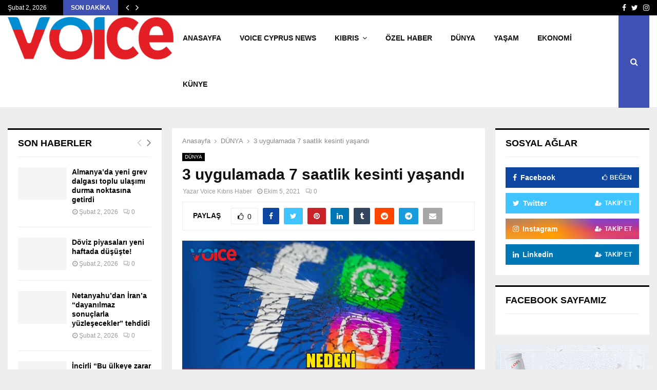

--- FILE ---
content_type: text/html; charset=UTF-8
request_url: https://voicekibrishaber.com/3-uygulamada-7-saatlik-kesinti-yasandi/321625/
body_size: 21751
content:
<!DOCTYPE html><html lang="tr" xmlns:og="http://ogp.me/ns#" xmlns:fb="http://ogp.me/ns/fb#"><head><script data-no-optimize="1">var litespeed_docref=sessionStorage.getItem("litespeed_docref");litespeed_docref&&(Object.defineProperty(document,"referrer",{get:function(){return litespeed_docref}}),sessionStorage.removeItem("litespeed_docref"));</script> <meta charset="UTF-8"><meta name="viewport" content="width=device-width, initial-scale=1"><link rel="profile" href="http://gmpg.org/xfn/11"><meta name='robots' content='index, follow, max-image-preview:large, max-snippet:-1, max-video-preview:-1' /><title>3 uygulamada 7 saatlik kesinti yaşandı - Voice Kıbrıs Haber</title><meta name="description" content="Sosyal medya platformları Whatsapp, Instagram ve Facebook tarihinin en uzun süren erişim sıkıntısını yaşadı. Facebook&#039;un altyapı direktörü Janardhan, yaklaşık 7 saat süren kesintinin hatalı bir konfigürasyondan kaynaklandığının saptandığını bildirdi. Facebook, kesinti sonrası kullanıcı bilgilerinin güvende olduğunu duyurdu" /><link rel="canonical" href="https://voicekibrishaber.com/3-uygulamada-7-saatlik-kesinti-yasandi/321625/" /><meta property="og:locale" content="tr_TR" /><meta property="og:type" content="article" /><meta property="og:title" content="3 uygulamada 7 saatlik kesinti yaşandı - Voice Kıbrıs Haber" /><meta property="og:description" content="Sosyal medya platformları Whatsapp, Instagram ve Facebook tarihinin en uzun süren erişim sıkıntısını yaşadı. Facebook&#039;un altyapı direktörü Janardhan, yaklaşık 7 saat süren kesintinin hatalı bir konfigürasyondan kaynaklandığının saptandığını bildirdi. Facebook, kesinti sonrası kullanıcı bilgilerinin güvende olduğunu duyurdu" /><meta property="og:url" content="https://voicekibrishaber.com/3-uygulamada-7-saatlik-kesinti-yasandi/321625/" /><meta property="og:site_name" content="Voice Kıbrıs Haber" /><meta property="article:published_time" content="2021-10-05T05:46:54+00:00" /><meta property="og:image" content="https://voicekibrishaber.com/wp-content/uploads/2021/10/nedeni.jpg" /><meta property="og:image:width" content="696" /><meta property="og:image:height" content="385" /><meta property="og:image:type" content="image/jpeg" /><meta name="author" content="Voice Kıbrıs Haber" /><meta name="twitter:card" content="summary_large_image" /><meta name="twitter:label1" content="Yazan:" /><meta name="twitter:data1" content="Voice Kıbrıs Haber" /><meta name="twitter:label2" content="Tahmini okuma süresi" /><meta name="twitter:data2" content="1 dakika" /> <script type="application/ld+json" class="yoast-schema-graph">{"@context":"https://schema.org","@graph":[{"@type":"Article","@id":"https://voicekibrishaber.com/3-uygulamada-7-saatlik-kesinti-yasandi/321625/#article","isPartOf":{"@id":"https://voicekibrishaber.com/3-uygulamada-7-saatlik-kesinti-yasandi/321625/"},"author":{"name":"Voice Kıbrıs Haber","@id":"https://voicekibrishaber.com/#/schema/person/89d97019fb12ba8c347d38f41bb84fa1"},"headline":"3 uygulamada 7 saatlik kesinti yaşandı","datePublished":"2021-10-05T05:46:54+00:00","mainEntityOfPage":{"@id":"https://voicekibrishaber.com/3-uygulamada-7-saatlik-kesinti-yasandi/321625/"},"wordCount":217,"publisher":{"@id":"https://voicekibrishaber.com/#organization"},"image":{"@id":"https://voicekibrishaber.com/3-uygulamada-7-saatlik-kesinti-yasandi/321625/#primaryimage"},"thumbnailUrl":"https://voicekibrishaber.com/wp-content/uploads/2021/10/nedeni.jpg","keywords":["Facebook","haber","instagram","sosyal medya","Teknoloji","whatsapp"],"articleSection":["DÜNYA"],"inLanguage":"tr"},{"@type":"WebPage","@id":"https://voicekibrishaber.com/3-uygulamada-7-saatlik-kesinti-yasandi/321625/","url":"https://voicekibrishaber.com/3-uygulamada-7-saatlik-kesinti-yasandi/321625/","name":"3 uygulamada 7 saatlik kesinti yaşandı - Voice Kıbrıs Haber","isPartOf":{"@id":"https://voicekibrishaber.com/#website"},"primaryImageOfPage":{"@id":"https://voicekibrishaber.com/3-uygulamada-7-saatlik-kesinti-yasandi/321625/#primaryimage"},"image":{"@id":"https://voicekibrishaber.com/3-uygulamada-7-saatlik-kesinti-yasandi/321625/#primaryimage"},"thumbnailUrl":"https://voicekibrishaber.com/wp-content/uploads/2021/10/nedeni.jpg","datePublished":"2021-10-05T05:46:54+00:00","description":"Sosyal medya platformları Whatsapp, Instagram ve Facebook tarihinin en uzun süren erişim sıkıntısını yaşadı. Facebook'un altyapı direktörü Janardhan, yaklaşık 7 saat süren kesintinin hatalı bir konfigürasyondan kaynaklandığının saptandığını bildirdi. Facebook, kesinti sonrası kullanıcı bilgilerinin güvende olduğunu duyurdu","breadcrumb":{"@id":"https://voicekibrishaber.com/3-uygulamada-7-saatlik-kesinti-yasandi/321625/#breadcrumb"},"inLanguage":"tr","potentialAction":[{"@type":"ReadAction","target":["https://voicekibrishaber.com/3-uygulamada-7-saatlik-kesinti-yasandi/321625/"]}]},{"@type":"ImageObject","inLanguage":"tr","@id":"https://voicekibrishaber.com/3-uygulamada-7-saatlik-kesinti-yasandi/321625/#primaryimage","url":"https://voicekibrishaber.com/wp-content/uploads/2021/10/nedeni.jpg","contentUrl":"https://voicekibrishaber.com/wp-content/uploads/2021/10/nedeni.jpg","width":696,"height":385},{"@type":"BreadcrumbList","@id":"https://voicekibrishaber.com/3-uygulamada-7-saatlik-kesinti-yasandi/321625/#breadcrumb","itemListElement":[{"@type":"ListItem","position":1,"name":"Ana sayfa","item":"https://voicekibrishaber.com/"},{"@type":"ListItem","position":2,"name":"3 uygulamada 7 saatlik kesinti yaşandı"}]},{"@type":"WebSite","@id":"https://voicekibrishaber.com/#website","url":"https://voicekibrishaber.com/","name":"Voice Kıbrıs Haber","description":"Voice Kıbrıs Haber","publisher":{"@id":"https://voicekibrishaber.com/#organization"},"potentialAction":[{"@type":"SearchAction","target":{"@type":"EntryPoint","urlTemplate":"https://voicekibrishaber.com/?s={search_term_string}"},"query-input":{"@type":"PropertyValueSpecification","valueRequired":true,"valueName":"search_term_string"}}],"inLanguage":"tr"},{"@type":"Organization","@id":"https://voicekibrishaber.com/#organization","name":"Voice Of The İsland","url":"https://voicekibrishaber.com/","logo":{"@type":"ImageObject","inLanguage":"tr","@id":"https://voicekibrishaber.com/#/schema/logo/image/","url":"https://voicekibrishaber.com/wp-content/uploads/2018/10/logo_png-300x116-min-1.png","contentUrl":"https://voicekibrishaber.com/wp-content/uploads/2018/10/logo_png-300x116-min-1.png","width":300,"height":116,"caption":"Voice Of The İsland"},"image":{"@id":"https://voicekibrishaber.com/#/schema/logo/image/"}},{"@type":"Person","@id":"https://voicekibrishaber.com/#/schema/person/89d97019fb12ba8c347d38f41bb84fa1","name":"Voice Kıbrıs Haber","url":"https://voicekibrishaber.com/author/voiceadmin/"}]}</script> <link rel='dns-prefetch' href='//www.googletagmanager.com' /><link rel='dns-prefetch' href='//fonts.googleapis.com' /><link rel="alternate" type="application/rss+xml" title="Voice Kıbrıs Haber &raquo; akışı" href="https://voicekibrishaber.com/feed/" /><link rel="alternate" type="application/rss+xml" title="Voice Kıbrıs Haber &raquo; yorum akışı" href="https://voicekibrishaber.com/comments/feed/" /><link rel="alternate" title="oEmbed (JSON)" type="application/json+oembed" href="https://voicekibrishaber.com/wp-json/oembed/1.0/embed?url=https%3A%2F%2Fvoicekibrishaber.com%2F3-uygulamada-7-saatlik-kesinti-yasandi%2F321625%2F" /><link rel="alternate" title="oEmbed (XML)" type="text/xml+oembed" href="https://voicekibrishaber.com/wp-json/oembed/1.0/embed?url=https%3A%2F%2Fvoicekibrishaber.com%2F3-uygulamada-7-saatlik-kesinti-yasandi%2F321625%2F&#038;format=xml" /><style id='wp-img-auto-sizes-contain-inline-css' type='text/css'>img:is([sizes=auto i],[sizes^="auto," i]){contain-intrinsic-size:3000px 1500px}
/*# sourceURL=wp-img-auto-sizes-contain-inline-css */</style><link data-optimized="2" rel="stylesheet" href="https://voicekibrishaber.com/wp-content/litespeed/css/aae7d135c7078878b9c029a0cdbd60e5.css?ver=e9854" /><style id='global-styles-inline-css' type='text/css'>:root{--wp--preset--aspect-ratio--square: 1;--wp--preset--aspect-ratio--4-3: 4/3;--wp--preset--aspect-ratio--3-4: 3/4;--wp--preset--aspect-ratio--3-2: 3/2;--wp--preset--aspect-ratio--2-3: 2/3;--wp--preset--aspect-ratio--16-9: 16/9;--wp--preset--aspect-ratio--9-16: 9/16;--wp--preset--color--black: #000000;--wp--preset--color--cyan-bluish-gray: #abb8c3;--wp--preset--color--white: #ffffff;--wp--preset--color--pale-pink: #f78da7;--wp--preset--color--vivid-red: #cf2e2e;--wp--preset--color--luminous-vivid-orange: #ff6900;--wp--preset--color--luminous-vivid-amber: #fcb900;--wp--preset--color--light-green-cyan: #7bdcb5;--wp--preset--color--vivid-green-cyan: #00d084;--wp--preset--color--pale-cyan-blue: #8ed1fc;--wp--preset--color--vivid-cyan-blue: #0693e3;--wp--preset--color--vivid-purple: #9b51e0;--wp--preset--gradient--vivid-cyan-blue-to-vivid-purple: linear-gradient(135deg,rgb(6,147,227) 0%,rgb(155,81,224) 100%);--wp--preset--gradient--light-green-cyan-to-vivid-green-cyan: linear-gradient(135deg,rgb(122,220,180) 0%,rgb(0,208,130) 100%);--wp--preset--gradient--luminous-vivid-amber-to-luminous-vivid-orange: linear-gradient(135deg,rgb(252,185,0) 0%,rgb(255,105,0) 100%);--wp--preset--gradient--luminous-vivid-orange-to-vivid-red: linear-gradient(135deg,rgb(255,105,0) 0%,rgb(207,46,46) 100%);--wp--preset--gradient--very-light-gray-to-cyan-bluish-gray: linear-gradient(135deg,rgb(238,238,238) 0%,rgb(169,184,195) 100%);--wp--preset--gradient--cool-to-warm-spectrum: linear-gradient(135deg,rgb(74,234,220) 0%,rgb(151,120,209) 20%,rgb(207,42,186) 40%,rgb(238,44,130) 60%,rgb(251,105,98) 80%,rgb(254,248,76) 100%);--wp--preset--gradient--blush-light-purple: linear-gradient(135deg,rgb(255,206,236) 0%,rgb(152,150,240) 100%);--wp--preset--gradient--blush-bordeaux: linear-gradient(135deg,rgb(254,205,165) 0%,rgb(254,45,45) 50%,rgb(107,0,62) 100%);--wp--preset--gradient--luminous-dusk: linear-gradient(135deg,rgb(255,203,112) 0%,rgb(199,81,192) 50%,rgb(65,88,208) 100%);--wp--preset--gradient--pale-ocean: linear-gradient(135deg,rgb(255,245,203) 0%,rgb(182,227,212) 50%,rgb(51,167,181) 100%);--wp--preset--gradient--electric-grass: linear-gradient(135deg,rgb(202,248,128) 0%,rgb(113,206,126) 100%);--wp--preset--gradient--midnight: linear-gradient(135deg,rgb(2,3,129) 0%,rgb(40,116,252) 100%);--wp--preset--font-size--small: 14px;--wp--preset--font-size--medium: 20px;--wp--preset--font-size--large: 32px;--wp--preset--font-size--x-large: 42px;--wp--preset--font-size--normal: 16px;--wp--preset--font-size--huge: 42px;--wp--preset--spacing--20: 0.44rem;--wp--preset--spacing--30: 0.67rem;--wp--preset--spacing--40: 1rem;--wp--preset--spacing--50: 1.5rem;--wp--preset--spacing--60: 2.25rem;--wp--preset--spacing--70: 3.38rem;--wp--preset--spacing--80: 5.06rem;--wp--preset--shadow--natural: 6px 6px 9px rgba(0, 0, 0, 0.2);--wp--preset--shadow--deep: 12px 12px 50px rgba(0, 0, 0, 0.4);--wp--preset--shadow--sharp: 6px 6px 0px rgba(0, 0, 0, 0.2);--wp--preset--shadow--outlined: 6px 6px 0px -3px rgb(255, 255, 255), 6px 6px rgb(0, 0, 0);--wp--preset--shadow--crisp: 6px 6px 0px rgb(0, 0, 0);}:where(.is-layout-flex){gap: 0.5em;}:where(.is-layout-grid){gap: 0.5em;}body .is-layout-flex{display: flex;}.is-layout-flex{flex-wrap: wrap;align-items: center;}.is-layout-flex > :is(*, div){margin: 0;}body .is-layout-grid{display: grid;}.is-layout-grid > :is(*, div){margin: 0;}:where(.wp-block-columns.is-layout-flex){gap: 2em;}:where(.wp-block-columns.is-layout-grid){gap: 2em;}:where(.wp-block-post-template.is-layout-flex){gap: 1.25em;}:where(.wp-block-post-template.is-layout-grid){gap: 1.25em;}.has-black-color{color: var(--wp--preset--color--black) !important;}.has-cyan-bluish-gray-color{color: var(--wp--preset--color--cyan-bluish-gray) !important;}.has-white-color{color: var(--wp--preset--color--white) !important;}.has-pale-pink-color{color: var(--wp--preset--color--pale-pink) !important;}.has-vivid-red-color{color: var(--wp--preset--color--vivid-red) !important;}.has-luminous-vivid-orange-color{color: var(--wp--preset--color--luminous-vivid-orange) !important;}.has-luminous-vivid-amber-color{color: var(--wp--preset--color--luminous-vivid-amber) !important;}.has-light-green-cyan-color{color: var(--wp--preset--color--light-green-cyan) !important;}.has-vivid-green-cyan-color{color: var(--wp--preset--color--vivid-green-cyan) !important;}.has-pale-cyan-blue-color{color: var(--wp--preset--color--pale-cyan-blue) !important;}.has-vivid-cyan-blue-color{color: var(--wp--preset--color--vivid-cyan-blue) !important;}.has-vivid-purple-color{color: var(--wp--preset--color--vivid-purple) !important;}.has-black-background-color{background-color: var(--wp--preset--color--black) !important;}.has-cyan-bluish-gray-background-color{background-color: var(--wp--preset--color--cyan-bluish-gray) !important;}.has-white-background-color{background-color: var(--wp--preset--color--white) !important;}.has-pale-pink-background-color{background-color: var(--wp--preset--color--pale-pink) !important;}.has-vivid-red-background-color{background-color: var(--wp--preset--color--vivid-red) !important;}.has-luminous-vivid-orange-background-color{background-color: var(--wp--preset--color--luminous-vivid-orange) !important;}.has-luminous-vivid-amber-background-color{background-color: var(--wp--preset--color--luminous-vivid-amber) !important;}.has-light-green-cyan-background-color{background-color: var(--wp--preset--color--light-green-cyan) !important;}.has-vivid-green-cyan-background-color{background-color: var(--wp--preset--color--vivid-green-cyan) !important;}.has-pale-cyan-blue-background-color{background-color: var(--wp--preset--color--pale-cyan-blue) !important;}.has-vivid-cyan-blue-background-color{background-color: var(--wp--preset--color--vivid-cyan-blue) !important;}.has-vivid-purple-background-color{background-color: var(--wp--preset--color--vivid-purple) !important;}.has-black-border-color{border-color: var(--wp--preset--color--black) !important;}.has-cyan-bluish-gray-border-color{border-color: var(--wp--preset--color--cyan-bluish-gray) !important;}.has-white-border-color{border-color: var(--wp--preset--color--white) !important;}.has-pale-pink-border-color{border-color: var(--wp--preset--color--pale-pink) !important;}.has-vivid-red-border-color{border-color: var(--wp--preset--color--vivid-red) !important;}.has-luminous-vivid-orange-border-color{border-color: var(--wp--preset--color--luminous-vivid-orange) !important;}.has-luminous-vivid-amber-border-color{border-color: var(--wp--preset--color--luminous-vivid-amber) !important;}.has-light-green-cyan-border-color{border-color: var(--wp--preset--color--light-green-cyan) !important;}.has-vivid-green-cyan-border-color{border-color: var(--wp--preset--color--vivid-green-cyan) !important;}.has-pale-cyan-blue-border-color{border-color: var(--wp--preset--color--pale-cyan-blue) !important;}.has-vivid-cyan-blue-border-color{border-color: var(--wp--preset--color--vivid-cyan-blue) !important;}.has-vivid-purple-border-color{border-color: var(--wp--preset--color--vivid-purple) !important;}.has-vivid-cyan-blue-to-vivid-purple-gradient-background{background: var(--wp--preset--gradient--vivid-cyan-blue-to-vivid-purple) !important;}.has-light-green-cyan-to-vivid-green-cyan-gradient-background{background: var(--wp--preset--gradient--light-green-cyan-to-vivid-green-cyan) !important;}.has-luminous-vivid-amber-to-luminous-vivid-orange-gradient-background{background: var(--wp--preset--gradient--luminous-vivid-amber-to-luminous-vivid-orange) !important;}.has-luminous-vivid-orange-to-vivid-red-gradient-background{background: var(--wp--preset--gradient--luminous-vivid-orange-to-vivid-red) !important;}.has-very-light-gray-to-cyan-bluish-gray-gradient-background{background: var(--wp--preset--gradient--very-light-gray-to-cyan-bluish-gray) !important;}.has-cool-to-warm-spectrum-gradient-background{background: var(--wp--preset--gradient--cool-to-warm-spectrum) !important;}.has-blush-light-purple-gradient-background{background: var(--wp--preset--gradient--blush-light-purple) !important;}.has-blush-bordeaux-gradient-background{background: var(--wp--preset--gradient--blush-bordeaux) !important;}.has-luminous-dusk-gradient-background{background: var(--wp--preset--gradient--luminous-dusk) !important;}.has-pale-ocean-gradient-background{background: var(--wp--preset--gradient--pale-ocean) !important;}.has-electric-grass-gradient-background{background: var(--wp--preset--gradient--electric-grass) !important;}.has-midnight-gradient-background{background: var(--wp--preset--gradient--midnight) !important;}.has-small-font-size{font-size: var(--wp--preset--font-size--small) !important;}.has-medium-font-size{font-size: var(--wp--preset--font-size--medium) !important;}.has-large-font-size{font-size: var(--wp--preset--font-size--large) !important;}.has-x-large-font-size{font-size: var(--wp--preset--font-size--x-large) !important;}
/*# sourceURL=global-styles-inline-css */</style><style id='classic-theme-styles-inline-css' type='text/css'>/*! This file is auto-generated */
.wp-block-button__link{color:#fff;background-color:#32373c;border-radius:9999px;box-shadow:none;text-decoration:none;padding:calc(.667em + 2px) calc(1.333em + 2px);font-size:1.125em}.wp-block-file__button{background:#32373c;color:#fff;text-decoration:none}
/*# sourceURL=/wp-includes/css/classic-themes.min.css */</style><style id='penci-style-inline-css' type='text/css'>.penci-block-vc.style-title-13:not(.footer-widget).style-title-center .penci-block-heading {border-right: 10px solid transparent; border-left: 10px solid transparent; }.site-branding h1, .site-branding h2 {margin: 0;}.penci-schema-markup { display: none !important; }.penci-entry-media .twitter-video { max-width: none !important; margin: 0 !important; }.penci-entry-media .fb-video { margin-bottom: 0; }.penci-entry-media .post-format-meta > iframe { vertical-align: top; }.penci-single-style-6 .penci-entry-media-top.penci-video-format-dailymotion:after, .penci-single-style-6 .penci-entry-media-top.penci-video-format-facebook:after, .penci-single-style-6 .penci-entry-media-top.penci-video-format-vimeo:after, .penci-single-style-6 .penci-entry-media-top.penci-video-format-twitter:after, .penci-single-style-7 .penci-entry-media-top.penci-video-format-dailymotion:after, .penci-single-style-7 .penci-entry-media-top.penci-video-format-facebook:after, .penci-single-style-7 .penci-entry-media-top.penci-video-format-vimeo:after, .penci-single-style-7 .penci-entry-media-top.penci-video-format-twitter:after { content: none; } .penci-single-style-5 .penci-entry-media.penci-video-format-dailymotion:after, .penci-single-style-5 .penci-entry-media.penci-video-format-facebook:after, .penci-single-style-5 .penci-entry-media.penci-video-format-vimeo:after, .penci-single-style-5 .penci-entry-media.penci-video-format-twitter:after { content: none; }@media screen and (max-width: 960px) { .penci-insta-thumb ul.thumbnails.penci_col_5 li, .penci-insta-thumb ul.thumbnails.penci_col_6 li { width: 33.33% !important; } .penci-insta-thumb ul.thumbnails.penci_col_7 li, .penci-insta-thumb ul.thumbnails.penci_col_8 li, .penci-insta-thumb ul.thumbnails.penci_col_9 li, .penci-insta-thumb ul.thumbnails.penci_col_10 li { width: 25% !important; } }.site-header.header--s12 .penci-menu-toggle-wapper,.site-header.header--s12 .header__social-search { flex: 1; }.site-header.header--s5 .site-branding {  padding-right: 0;margin-right: 40px; }.penci-block_37 .penci_post-meta { padding-top: 8px; }.penci-block_37 .penci-post-excerpt + .penci_post-meta { padding-top: 0; }.penci-hide-text-votes { display: none; }.penci-usewr-review {  border-top: 1px solid #ececec; }.penci-review-score {top: 5px; position: relative; }.penci-social-counter.penci-social-counter--style-3 .penci-social__empty a, .penci-social-counter.penci-social-counter--style-4 .penci-social__empty a, .penci-social-counter.penci-social-counter--style-5 .penci-social__empty a, .penci-social-counter.penci-social-counter--style-6 .penci-social__empty a { display: flex; justify-content: center; align-items: center; }.penci-block-error { padding: 0 20px 20px; }@media screen and (min-width: 1240px){ .penci_dis_padding_bw .penci-content-main.penci-col-4:nth-child(3n+2) { padding-right: 15px; padding-left: 15px; }}.bos_searchbox_widget_class.penci-vc-column-1 #flexi_searchbox #b_searchboxInc .b_submitButton_wrapper{ padding-top: 10px; padding-bottom: 10px; }.mfp-image-holder .mfp-close, .mfp-iframe-holder .mfp-close { background: transparent; border-color: transparent; }.site-header .site-branding a,.header__top .site-branding a{ transform: translateY( 1px ); }.site-header .site-branding .site-title,.header__top .site-branding .site-title{ padding-bottom:10px !important; }.main-navigation > ul:not(.children) > li.highlight-button{ min-height: 90px; }.site-header,.main-navigation > ul:not(.children) > li > a,.site-header.header--s7 .main-navigation > ul:not(.children) > li > a,.search-click,.penci-menuhbg-wapper,.header__social-media,.site-header.header--s7,.site-header.header--s1 .site-branding .site-title,.site-header.header--s7 .site-branding .site-title,.site-header.header--s10 .site-branding .site-title,.site-header.header--s5 .site-branding .site-title{ line-height: 89px; min-height: 90px; }.site-header.header--s7 .custom-logo, .site-header.header--s10 .custom-logo,.site-header.header--s11 .custom-logo, .site-header.header--s1 .custom-logo, .site-header.header--s5 .custom-logo { max-height: 86px; }#main .widget .tagcloud a{ }#main .widget .tagcloud a:hover{}
/*# sourceURL=penci-style-inline-css */</style> <script type="litespeed/javascript" data-src="https://voicekibrishaber.com/wp-includes/js/jquery/jquery.min.js" id="jquery-core-js"></script> 
 <script type="litespeed/javascript" data-src="https://www.googletagmanager.com/gtag/js?id=GT-WVJTP4H" id="google_gtagjs-js"></script> <script id="google_gtagjs-js-after" type="litespeed/javascript">window.dataLayer=window.dataLayer||[];function gtag(){dataLayer.push(arguments)}
gtag("set","linker",{"domains":["voicekibrishaber.com"]});gtag("js",new Date());gtag("set","developer_id.dZTNiMT",!0);gtag("config","GT-WVJTP4H")</script> <script></script><link rel="EditURI" type="application/rsd+xml" title="RSD" href="https://voicekibrishaber.com/xmlrpc.php?rsd" /><meta name="generator" content="WordPress 6.9" /><link rel='shortlink' href='https://voicekibrishaber.com/?p=321625' /><meta name="generator" content="Site Kit by Google 1.170.0" /><script type="litespeed/javascript">var portfolioDataJs=portfolioDataJs||[];var penciBlocksArray=[];var PENCILOCALCACHE={};(function(){"use strict";PENCILOCALCACHE={data:{},remove:function(ajaxFilterItem){delete PENCILOCALCACHE.data[ajaxFilterItem]},exist:function(ajaxFilterItem){return PENCILOCALCACHE.data.hasOwnProperty(ajaxFilterItem)&&PENCILOCALCACHE.data[ajaxFilterItem]!==null},get:function(ajaxFilterItem){return PENCILOCALCACHE.data[ajaxFilterItem]},set:function(ajaxFilterItem,cachedData){PENCILOCALCACHE.remove(ajaxFilterItem);PENCILOCALCACHE.data[ajaxFilterItem]=cachedData}}})();function penciBlock(){this.atts_json='';this.content=''}</script> <script type="application/ld+json">{
    "@context": "http:\/\/schema.org\/",
    "@type": "WebSite",
    "name": "Voice K\u0131br\u0131s Haber",
    "alternateName": "Voice K\u0131br\u0131s Haber",
    "url": "https:\/\/voicekibrishaber.com\/"
}</script><script type="application/ld+json">{
    "@context": "http:\/\/schema.org\/",
    "@type": "WPSideBar",
    "name": "Sidebar Right",
    "alternateName": "Add widgets here to display them on blog and single",
    "url": "https:\/\/voicekibrishaber.com\/3-uygulamada-7-saatlik-kesinti-yasandi\/321625"
}</script><script type="application/ld+json">{
    "@context": "http:\/\/schema.org\/",
    "@type": "WPSideBar",
    "name": "Sidebar Left",
    "alternateName": "Add widgets here to display them on page",
    "url": "https:\/\/voicekibrishaber.com\/3-uygulamada-7-saatlik-kesinti-yasandi\/321625"
}</script><script type="application/ld+json">{
    "@context": "http:\/\/schema.org\/",
    "@type": "BlogPosting",
    "headline": "3 uygulamada 7 saatlik kesinti ya\u015fand\u0131",
    "description": "Sosyal medya platformlar\u0131 Whatsapp, Instagram ve Facebook tarihinin en uzun s\u00fcren eri\u015fim s\u0131k\u0131nt\u0131s\u0131n\u0131 ya\u015fad\u0131.\u00a0Facebook&#8217;un altyap\u0131 direkt\u00f6r\u00fc Janardhan, yakla\u015f\u0131k 7 saat s\u00fcren kesintinin hatal\u0131 bir konfig\u00fcrasyondan kaynakland\u0131\u011f\u0131n\u0131n saptand\u0131\u011f\u0131n\u0131 bildirdi. Facebook, kesinti sonras\u0131 kullan\u0131c\u0131 bilgilerinin g\u00fcvende oldu\u011funu duyurdu D\u00fcnya \u00e7ap\u0131nda y\u00fcz milyonlarca kullan\u0131c\u0131s\u0131 olan sosyal medya platformlar\u0131 Whatsapp, Instagram ve Facebook&#8217;a yakla\u015f\u0131k...",
    "datePublished": "2021-10-05",
    "datemodified": "2021-10-05",
    "mainEntityOfPage": "https:\/\/voicekibrishaber.com\/3-uygulamada-7-saatlik-kesinti-yasandi\/321625\/",
    "image": {
        "@type": "ImageObject",
        "url": "https:\/\/voicekibrishaber.com\/wp-content\/uploads\/2021\/10\/nedeni.jpg",
        "width": 696,
        "height": 385
    },
    "publisher": {
        "@type": "Organization",
        "name": "Voice K\u0131br\u0131s Haber",
        "logo": {
            "@type": "ImageObject",
            "url": "https:\/\/voicekibrishaber.com\/wp-content\/uploads\/2025\/09\/e635e29e-ae88-4572-9a52-d874fc36bad8.png"
        }
    },
    "author": {
        "@type": "Person",
        "@id": "#person-VoiceKbrsHaber",
        "name": "Voice K\u0131br\u0131s Haber"
    }
}</script><meta property="fb:app_id" content="348280475330978"><meta name="generator" content="Powered by WPBakery Page Builder - drag and drop page builder for WordPress."/><link rel="icon" href="https://voicekibrishaber.com/wp-content/uploads/2024/07/cropped-cropped-V-vectoral-1-32x32.png" sizes="32x32" /><link rel="icon" href="https://voicekibrishaber.com/wp-content/uploads/2024/07/cropped-cropped-V-vectoral-1-192x192.png" sizes="192x192" /><link rel="apple-touch-icon" href="https://voicekibrishaber.com/wp-content/uploads/2024/07/cropped-cropped-V-vectoral-1-180x180.png" /><meta name="msapplication-TileImage" content="https://voicekibrishaber.com/wp-content/uploads/2024/07/cropped-cropped-V-vectoral-1-270x270.png" /><style type="text/css" id="wp-custom-css">.saat {
	margin-left:10px;
	
}
.penci-social-counter .penci-social__item .penci-social__name {
    text-transform: unset;
    z-index: 1;
    position: relative;
}</style><noscript><style>.wpb_animate_when_almost_visible { opacity: 1; }</style></noscript><link rel="canonical" href="https://voicekibrishaber.com/3-uygulamada-7-saatlik-kesinti-yasandi/321625/"/><meta name="description" content="Sosyal medya platformları Whatsapp, Instagram ve Facebook tarihinin en uzun süren erişim sıkıntısını yaşadı. Facebook&#039;un altyapı direktörü Janardhan, yaklaşık 7 saat süren kesintinin hatalı bir konfigürasyondan kaynaklandığının saptandığını bildirdi. Facebook, kesinti sonrası kullanıcı bilgiler"/><meta property="og:locale" content="tr_TR"/><meta property="og:site_name" content="Voice Kıbrıs Haber"/><meta property="og:title" content="3 uygulamada 7 saatlik kesinti yaşandı"/><meta property="og:url" content="https://voicekibrishaber.com/3-uygulamada-7-saatlik-kesinti-yasandi/321625/"/><meta property="og:type" content="article"/><meta property="og:image" content="https://voicekibrishaber.com/wp-content/uploads/2021/10/nedeni.jpg"/><meta property="og:description" content="Sosyal medya platformları Whatsapp, Instagram ve Facebook tarihinin en uzun süren erişim sıkıntısını yaşadı. Facebook&#039;un altyapı direktörü Janardhan, yaklaşık 7 saat süren kesintinin hatalı bir konfigürasyondan kaynaklandığının saptandığını bildirdi. Facebook, kesinti sonrası kullanıcı bilgiler"/><meta name="twitter:title" content="3 uygulamada 7 saatlik kesinti yaşandı"/><meta name="twitter:url" content="https://voicekibrishaber.com/3-uygulamada-7-saatlik-kesinti-yasandi/321625/"/><meta name="twitter:description" content="Sosyal medya platformları Whatsapp, Instagram ve Facebook tarihinin en uzun süren erişim sıkıntısını yaşadı. Facebook&#039;un altyapı direktörü Janardhan, yaklaşık 7 saat süren kesintinin hatalı bir konfigürasyondan kaynaklandığının saptandığını bildirdi. Facebook, kesinti sonrası kullanıcı bilgiler"/><meta name="twitter:image" content="https://voicekibrishaber.com/wp-content/uploads/2021/10/nedeni.jpg"/><meta name="twitter:card" content="summary_large_image"/><meta itemprop="name" content="3 uygulamada 7 saatlik kesinti yaşandı"/><meta itemprop="description" content="Sosyal medya platformları Whatsapp, Instagram ve Facebook tarihinin en uzun süren erişim sıkıntısını yaşadı. Facebook&#039;un altyapı direktörü Janardhan, yaklaşık 7 saat süren kesintinin hatalı bir konfigürasyondan kaynaklandığının saptandığını bildirdi. Facebook, kesinti sonrası kullanıcı bilgiler"/><meta itemprop="image" content="https://voicekibrishaber.com/wp-content/uploads/2021/10/nedeni.jpg"/>
<style>a.custom-button.pencisc-button {
			background: transparent;
			color: #D3347B;
			border: 2px solid #D3347B;
			line-height: 36px;
			padding: 0 20px;
			font-size: 14px;
			font-weight: bold;
		}
		a.custom-button.pencisc-button:hover {
			background: #D3347B;
			color: #fff;
			border: 2px solid #D3347B;
		}
		a.custom-button.pencisc-button.pencisc-small {
			line-height: 28px;
			font-size: 12px;
		}
		a.custom-button.pencisc-button.pencisc-large {
			line-height: 46px;
			font-size: 18px;
		}</style></head><body class="wp-singular post-template-default single single-post postid-321625 single-format-standard wp-custom-logo wp-embed-responsive wp-theme-pennews group-blog header-sticky penci_enable_ajaxsearch penci_sticky_content_sidebar two-sidebar penci-single-style-1 penci-autoload-prev wpb-js-composer js-comp-ver-7.4 vc_responsive"><div id="page" class="site"><div class="penci-topbar clearfix style-1"><div class="penci-topbar_container penci-container-fluid"><div class="penci-topbar__left"><div class="topbar_item topbar_date">
Şubat 2, 2026</div><div class="topbar_item topbar__trending penci-block-vc"><span class="headline-title">Son Dakika</span>	<span class="penci-trending-nav ">
<a class="penci-slider-prev" href="#"><i class="fa fa-angle-left"></i></a>
<a class="penci-slider-next" href="#"><i class="fa fa-angle-right"></i></a>
</span><div class="penci-owl-carousel-slider" data-items="1" data-auto="0" data-autotime="4000" data-speed="400" data-loop="0" data-dots="0" data-nav="0" data-autowidth="0" data-vertical="1"><h3 class="penci__post-title entry-title"><a href="https://voicekibrishaber.com/almanyada-yeni-grev-dalgasi-toplu-ulasimi-durma-noktasina-getirdi/503959/">Almanya&#8217;da yeni grev dalgası toplu ulaşımı durma&hellip;</a></h3><h3 class="penci__post-title entry-title"><a href="https://voicekibrishaber.com/doviz-piyasalari-yeni-haftada-dususte-11/503957/">Döviz piyasaları yeni haftada düşüşte!</a></h3><h3 class="penci__post-title entry-title"><a href="https://voicekibrishaber.com/netanyahudan-irana-dayanilmaz-sonuclarla-yuzlesecekler-tehdidi/503956/">Netanyahu&#8217;dan İran&#8217;a &#8220;dayanılmaz sonuçlarla yüzleşecekler&#8221; tehdidi</a></h3><h3 class="penci__post-title entry-title"><a href="https://voicekibrishaber.com/incirli-bu-ulkeye-zarar-veren-her-kim-varsa-hesap-verecek/503953/">İncirli “Bu ülkeye zarar veren her kim&hellip;</a></h3><h3 class="penci__post-title entry-title"><a href="https://voicekibrishaber.com/ayse-oztabay-her-gecen-gun-yeni-bir-saibe-tek-cikis-yolu-hemen-secim/503951/">Ayşe Öztabay &#8220;Her geçen gün yeni bir&hellip;</a></h3><h3 class="penci__post-title entry-title"><a href="https://voicekibrishaber.com/diagnenin-kibris-vakiflar-idaresi-ziyaretinde-kulturel-miras-ve-ziyaret-olanaklari-konusuldu/503949/">Diagne’nin Kıbrıs Vakıflar İdaresi ziyaretinde kültürel miras&hellip;</a></h3><h3 class="penci__post-title entry-title"><a href="https://voicekibrishaber.com/siyasi-isler-disiliskiler-ve-savunma-komitesi-2-yasa-tasarisini-genel-kurula-sevk-etti/503947/">Siyasi İşler, Dışilişkiler ve Savunma Komitesi 2&hellip;</a></h3><h3 class="penci__post-title entry-title"><a href="https://voicekibrishaber.com/onbes-kasim-universitesi-programlarinda-kamu-calisanlari-ve-aile-fertlerine-burs-saglanacak/503945/">Onbeş Kasım Üniversitesi programlarında kamu çalışanları ve&hellip;</a></h3><h3 class="penci__post-title entry-title"><a href="https://voicekibrishaber.com/ducten-kasaplik-hayvan-satisi-3/503943/">DÜÇ’ten kasaplık hayvan satışı</a></h3><h3 class="penci__post-title entry-title"><a href="https://voicekibrishaber.com/carsamba-gunu-bazi-bolgelere-2-saat-elektrik-verilemeyecek/503942/">Çarşamba günü bazı bölgelere 2 saat elektrik&hellip;</a></h3></div></div></div><div class="penci-topbar__right"><div class="topbar_item topbar__social-media">
<a class="social-media-item socail_media__facebook" target="_blank" href="voicekibrishaber" title="Facebook" rel="noopener"><span class="socail-media-item__content"><i class="fa fa-facebook"></i><span class="social_title screen-reader-text">Facebook</span></span></a><a class="social-media-item socail_media__twitter" target="_blank" href="#" title="Twitter" rel="noopener"><span class="socail-media-item__content"><i class="fa fa-twitter"></i><span class="social_title screen-reader-text">Twitter</span></span></a><a class="social-media-item socail_media__instagram" target="_blank" href="https://www.instagram.com/voicekibrishaber/" title="Instagram" rel="noopener"><span class="socail-media-item__content"><i class="fa fa-instagram"></i><span class="social_title screen-reader-text">Instagram</span></span></a></div></div></div></div><div class="site-header-wrapper"><header id="masthead" class="site-header header--s1" data-height="110" itemscope="itemscope" itemtype="http://schema.org/WPHeader"><div class="penci-container-fluid header-content__container"><div class="site-branding"><h2><a href="https://voicekibrishaber.com/" class="custom-logo-link" rel="home"><img data-lazyloaded="1" src="[data-uri]" width="1600" height="410" data-src="https://voicekibrishaber.com/wp-content/uploads/2025/09/e635e29e-ae88-4572-9a52-d874fc36bad8.png" class="custom-logo" alt="Voice Kıbrıs Haber" decoding="async" data-srcset="https://voicekibrishaber.com/wp-content/uploads/2025/09/e635e29e-ae88-4572-9a52-d874fc36bad8.png 1600w, https://voicekibrishaber.com/wp-content/uploads/2025/09/e635e29e-ae88-4572-9a52-d874fc36bad8-300x77.png 300w, https://voicekibrishaber.com/wp-content/uploads/2025/09/e635e29e-ae88-4572-9a52-d874fc36bad8-1024x262.png 1024w, https://voicekibrishaber.com/wp-content/uploads/2025/09/e635e29e-ae88-4572-9a52-d874fc36bad8-768x197.png 768w, https://voicekibrishaber.com/wp-content/uploads/2025/09/e635e29e-ae88-4572-9a52-d874fc36bad8-1536x394.png 1536w, https://voicekibrishaber.com/wp-content/uploads/2025/09/e635e29e-ae88-4572-9a52-d874fc36bad8-960x246.png 960w, https://voicekibrishaber.com/wp-content/uploads/2025/09/e635e29e-ae88-4572-9a52-d874fc36bad8-1561x400.png 1561w, https://voicekibrishaber.com/wp-content/uploads/2025/09/e635e29e-ae88-4572-9a52-d874fc36bad8-585x150.png 585w" data-sizes="(max-width: 1600px) 100vw, 1600px" /></a></h2></div><nav id="site-navigation" class="main-navigation pencimn-slide_down" itemscope itemtype="http://schema.org/SiteNavigationElement"><ul id="menu-yenimainmenu" class="menu"><li id="menu-item-238039" class="menu-item menu-item-type-custom menu-item-object-custom menu-item-home menu-item-238039"><a href="https://voicekibrishaber.com/" itemprop="url">ANASAYFA</a></li><li id="menu-item-393216" class="menu-item menu-item-type-custom menu-item-object-custom menu-item-393216"><a href="https://voicecyprusnews.com/" itemprop="url">Voıce Cyprus News</a></li><li id="menu-item-6145" class="menu-item menu-item-type-taxonomy menu-item-object-category menu-item-has-children menu-item-6145"><a target="_blank" href="https://voicekibrishaber.com/kibris/" itemprop="url">KIBRIS</a><ul class="sub-menu"><li id="menu-item-6147" class="menu-item menu-item-type-taxonomy menu-item-object-category menu-item-6147"><a target="_blank" href="https://voicekibrishaber.com/kibris/kibris-sorunu/" itemprop="url">Kıbrıs Sorunu</a></li><li id="menu-item-6149" class="menu-item menu-item-type-taxonomy menu-item-object-category menu-item-6149"><a target="_blank" href="https://voicekibrishaber.com/kibris/politika/" itemprop="url">Politika</a></li></ul></li><li id="menu-item-70508" class="menu-item menu-item-type-taxonomy menu-item-object-category menu-item-70508"><a target="_blank" href="https://voicekibrishaber.com/voi-ozel-haber/" itemprop="url">ÖZEL HABER</a></li><li id="menu-item-447348" class="menu-item menu-item-type-taxonomy menu-item-object-category current-post-ancestor current-menu-parent current-post-parent menu-item-447348"><a href="https://voicekibrishaber.com/dunya/" itemprop="url">DÜNYA</a></li><li id="menu-item-225017" class="menu-item menu-item-type-taxonomy menu-item-object-category menu-item-225017"><a href="https://voicekibrishaber.com/yasam/" itemprop="url">YAŞAM</a></li><li id="menu-item-14783" class="menu-item menu-item-type-taxonomy menu-item-object-category menu-item-14783"><a target="_blank" href="https://voicekibrishaber.com/ekonomi-2/" itemprop="url">EKONOMİ</a></li><li id="menu-item-67217" class="menu-item menu-item-type-post_type menu-item-object-page menu-item-67217"><a href="https://voicekibrishaber.com/kunye/" itemprop="url">KÜNYE</a></li></ul></nav><div class="header__social-search"><div class="header__search" id="top-search">
<a class="search-click"><i class="fa fa-search"></i></a><div class="show-search"><div class="show-search__content"><form method="get" class="search-form" action="https://voicekibrishaber.com/">
<label>
<span class="screen-reader-text">Search for:</span><input id="penci-header-search" type="search" class="search-field" placeholder="Enter keyword..." value="" name="s" autocomplete="off">
</label>
<button type="submit" class="search-submit">
<i class="fa fa-search"></i>
<span class="screen-reader-text">Search</span>
</button></form><div class="penci-ajax-search-results"><div id="penci-ajax-search-results-wrapper" class="penci-ajax-search-results-wrapper"></div></div></div></div></div><div class="header__social-media"><div class="header__content-social-media"></div></div></div></div></header></div><div class="penci-header-mobile" ><div class="penci-header-mobile_container">
<button class="menu-toggle navbar-toggle" aria-expanded="false"><span class="screen-reader-text">Primary Menu</span><i class="fa fa-bars"></i></button><div class="site-branding"><a href="https://voicekibrishaber.com/" class="custom-logo-link" rel="home"><img data-lazyloaded="1" src="[data-uri]" width="1600" height="410" data-src="https://voicekibrishaber.com/wp-content/uploads/2025/09/e635e29e-ae88-4572-9a52-d874fc36bad8.png" class="custom-logo" alt="Voice Kıbrıs Haber" decoding="async" data-srcset="https://voicekibrishaber.com/wp-content/uploads/2025/09/e635e29e-ae88-4572-9a52-d874fc36bad8.png 1600w, https://voicekibrishaber.com/wp-content/uploads/2025/09/e635e29e-ae88-4572-9a52-d874fc36bad8-300x77.png 300w, https://voicekibrishaber.com/wp-content/uploads/2025/09/e635e29e-ae88-4572-9a52-d874fc36bad8-1024x262.png 1024w, https://voicekibrishaber.com/wp-content/uploads/2025/09/e635e29e-ae88-4572-9a52-d874fc36bad8-768x197.png 768w, https://voicekibrishaber.com/wp-content/uploads/2025/09/e635e29e-ae88-4572-9a52-d874fc36bad8-1536x394.png 1536w, https://voicekibrishaber.com/wp-content/uploads/2025/09/e635e29e-ae88-4572-9a52-d874fc36bad8-960x246.png 960w, https://voicekibrishaber.com/wp-content/uploads/2025/09/e635e29e-ae88-4572-9a52-d874fc36bad8-1561x400.png 1561w, https://voicekibrishaber.com/wp-content/uploads/2025/09/e635e29e-ae88-4572-9a52-d874fc36bad8-585x150.png 585w" data-sizes="(max-width: 1600px) 100vw, 1600px" /></a></div><div class="header__search-mobile header__search" id="top-search-mobile">
<a class="search-click"><i class="fa fa-search"></i></a><div class="show-search"><div class="show-search__content"><form method="get" class="search-form" action="https://voicekibrishaber.com/">
<label>
<span class="screen-reader-text">Search for:</span>
<input  type="text" id="penci-search-field-mobile" class="search-field penci-search-field-mobile" placeholder="Enter keyword..." value="" name="s" autocomplete="off">
</label>
<button type="submit" class="search-submit">
<i class="fa fa-search"></i>
<span class="screen-reader-text">Search</span>
</button></form><div class="penci-ajax-search-results"><div class="penci-ajax-search-results-wrapper"></div><div class="penci-loader-effect penci-loading-animation-7"><div class="penci-loading-animation"></div><div class="penci-loading-animation penci-loading-animation-inner-2"></div><div class="penci-loading-animation penci-loading-animation-inner-3"></div><div class="penci-loading-animation penci-loading-animation-inner-4"></div><div class="penci-loading-animation penci-loading-animation-inner-5"></div><div class="penci-loading-animation penci-loading-animation-inner-6"></div><div class="penci-loading-animation penci-loading-animation-inner-7"></div><div class="penci-loading-animation penci-loading-animation-inner-8"></div><div class="penci-loading-animation penci-loading-animation-inner-9"></div></div></div></div></div></div></div></div><div id="content" class="site-content"><div id="primary" class="content-area"><main id="main" class="site-main" ><div class="penci-container"><div class="penci-container__content penci-con_sb2_sb1"><div class="penci-wide-content penci-content-novc penci-sticky-content penci-content-single-inner"><div class="theiaStickySidebar"><div class="penci-content-post noloaddisqus " data-url="https://voicekibrishaber.com/3-uygulamada-7-saatlik-kesinti-yasandi/321625/" data-id="321625" data-title=""><div class="penci_breadcrumbs "><ul itemscope itemtype="http://schema.org/BreadcrumbList"><li itemprop="itemListElement" itemscope itemtype="http://schema.org/ListItem"><a class="home" href="https://voicekibrishaber.com" itemprop="item"><span itemprop="name">Anasayfa</span></a><meta itemprop="position" content="1" /></li><li itemprop="itemListElement" itemscope itemtype="http://schema.org/ListItem"><i class="fa fa-angle-right"></i><a href="https://voicekibrishaber.com/dunya/" itemprop="item"><span itemprop="name">DÜNYA</span></a><meta itemprop="position" content="2" /></li><li itemprop="itemListElement" itemscope itemtype="http://schema.org/ListItem"><i class="fa fa-angle-right"></i><a href="https://voicekibrishaber.com/3-uygulamada-7-saatlik-kesinti-yasandi/321625/" itemprop="item"><span itemprop="name">3 uygulamada 7 saatlik kesinti yaşandı</span></a><meta itemprop="position" content="3" /></li></ul></div><article id="post-321625" class="penci-single-artcontent noloaddisqus post-321625 post type-post status-publish format-standard has-post-thumbnail hentry category-dunya tag-facebook tag-haber tag-instagram tag-sosyal-medya tag-teknoloji tag-whatsapp penci-post-item"><header class="entry-header penci-entry-header penci-title-"><div class="penci-entry-categories"><span class="penci-cat-links"><a href="https://voicekibrishaber.com/dunya/">DÜNYA</a></span></div><h1 class="entry-title penci-entry-title penci-title-">3 uygulamada 7 saatlik kesinti yaşandı</h1><div class="entry-meta penci-entry-meta">
<span class="entry-meta-item penci-byline">Yazar <span class="author vcard"><a class="url fn n" href="https://voicekibrishaber.com/author/voiceadmin/">Voice Kıbrıs Haber</a></span></span><span class="entry-meta-item penci-posted-on"><i class="fa fa-clock-o"></i><time class="entry-date published updated" datetime="2021-10-05T05:46:54+00:00">Ekim 5, 2021</time></span><span class="entry-meta-item penci-comment-count"><a class="penci_pmeta-link" href="https://voicekibrishaber.com/3-uygulamada-7-saatlik-kesinti-yasandi/321625/#respond"><i class="la la-comments"></i>0</a></span></div>
<span class="penci-social-buttons penci-social-share-footer"><span class="penci-social-share-text">Paylaş</span><a href="#" class="penci-post-like penci_post-meta_item  single-like-button penci-social-item like" data-post_id="321625" title="Like" data-like="Like" data-unlike="Unlike"><i class="fa fa-thumbs-o-up"></i><span class="penci-share-number">0</span></a><a class="penci-social-item facebook" target="_blank" rel="noopener" title="" href="https://www.facebook.com/sharer/sharer.php?u=https%3A%2F%2Fvoicekibrishaber.com%2F3-uygulamada-7-saatlik-kesinti-yasandi%2F321625%2F"><i class="fa fa-facebook"></i></a><a class="penci-social-item twitter" target="_blank" rel="noopener" title="" href="https://twitter.com/intent/tweet?text=3%20uygulamada%207%20saatlik%20kesinti%20yaşandı%20-%20https://voicekibrishaber.com/3-uygulamada-7-saatlik-kesinti-yasandi/321625/"><i class="fa fa-twitter"></i></a><a class="penci-social-item pinterest" target="_blank" rel="noopener" title="" href="http://pinterest.com/pin/create/button?url=https%3A%2F%2Fvoicekibrishaber.com%2F3-uygulamada-7-saatlik-kesinti-yasandi%2F321625%2F&#038;media=https%3A%2F%2Fvoicekibrishaber.com%2Fwp-content%2Fuploads%2F2021%2F10%2Fnedeni.jpg&#038;description=3%20uygulamada%207%20saatlik%20kesinti%20ya%C5%9Fand%C4%B1"><i class="fa fa-pinterest"></i></a><a class="penci-social-item linkedin" target="_blank" rel="noopener" title="" href="https://www.linkedin.com/shareArticle?mini=true&#038;url=https%3A%2F%2Fvoicekibrishaber.com%2F3-uygulamada-7-saatlik-kesinti-yasandi%2F321625%2F&#038;title=3%20uygulamada%207%20saatlik%20kesinti%20ya%C5%9Fand%C4%B1"><i class="fa fa-linkedin"></i></a><a class="penci-social-item tumblr" target="_blank" rel="noopener" title="" href="https://www.tumblr.com/share/link?url=https%3A%2F%2Fvoicekibrishaber.com%2F3-uygulamada-7-saatlik-kesinti-yasandi%2F321625%2F&#038;name=3%20uygulamada%207%20saatlik%20kesinti%20ya%C5%9Fand%C4%B1"><i class="fa fa-tumblr"></i></a><a class="penci-social-item reddit" target="_blank" rel="noopener" title="" href="https://reddit.com/submit?url=https%3A%2F%2Fvoicekibrishaber.com%2F3-uygulamada-7-saatlik-kesinti-yasandi%2F321625%2F&#038;title=3%20uygulamada%207%20saatlik%20kesinti%20ya%C5%9Fand%C4%B1"><i class="fa fa-reddit"></i></a><a class="penci-social-item telegram" target="_blank" rel="noopener" title="" href="https://telegram.me/share/url?url=https%3A%2F%2Fvoicekibrishaber.com%2F3-uygulamada-7-saatlik-kesinti-yasandi%2F321625%2F&#038;text=3%20uygulamada%207%20saatlik%20kesinti%20ya%C5%9Fand%C4%B1"><i class="fa fa-telegram"></i></a><a class="penci-social-item email" target="_blank" rel="noopener" href="mailto:?subject=3%20uygulamada%207%20saatlik%20kesinti%20yaşandı&#038;BODY=https://voicekibrishaber.com/3-uygulamada-7-saatlik-kesinti-yasandi/321625/"><i class="fa fa-envelope"></i></a></span></header><div class="entry-media penci-entry-media"><div class="post-format-meta "><a class="post-image penci-standard-format penci-image-popup-no-margins" href="https://voicekibrishaber.com/wp-content/uploads/2021/10/nedeni.jpg"><img data-lazyloaded="1" src="[data-uri]" width="696" height="385" data-src="https://voicekibrishaber.com/wp-content/uploads/2021/10/nedeni.jpg" class="attachment-penci-thumb-960-auto size-penci-thumb-960-auto wp-post-image" alt="" decoding="async" data-srcset="https://voicekibrishaber.com/wp-content/uploads/2021/10/nedeni.jpg 696w, https://voicekibrishaber.com/wp-content/uploads/2021/10/nedeni-300x166.jpg 300w" data-sizes="(max-width: 696px) 100vw, 696px" /></a></div></div><div class="penci-entry-content entry-content"><div class="penci-google-adsense penci_single_ad_before_content"><a href="https://steliosfoundation.com.cy/"><img data-lazyloaded="1" src="[data-uri]" class="aligncenter size-full wp-image-501089" data-src="https://voicekibrishaber.com/wp-content/uploads/2026/01/Voice-of-Island-700x90-1.gif" alt="" width="1600" height="120" /></a>
<br>
<a href="https://www.facebook.com/Frogcevre"><img data-lazyloaded="1" src="[data-uri]" class="aligncenter size-full wp-image-422818" data-src="https://voicekibrishaber.com/wp-content/uploads/2024/01/WEB-BANNER-02-copy-scaled.gif" alt="" width="2560" height="317" /></a>
<br>
<a href="https://soscocukkoyu.org/bagis-yap/"><img data-lazyloaded="1" src="[data-uri]" class="aligncenter size-full wp-image-474473" data-src="https://voicekibrishaber.com/wp-content/uploads/2025/05/sos-web-1246x500-1.png" alt="" width="1246" height="500" /></a></div><p class="category-detail-sub-title" data-gtm-vis-recent-on-screen-2765436_106="505" data-gtm-vis-first-on-screen-2765436_106="505" data-gtm-vis-total-visible-time-2765436_106="100" data-gtm-vis-has-fired-2765436_106="1">Sosyal medya platformları Whatsapp, Instagram ve Facebook tarihinin en uzun süren erişim sıkıntısını yaşadı. Facebook&#8217;un altyapı direktörü Janardhan, yaklaşık 7 saat süren kesintinin hatalı bir konfigürasyondan kaynaklandığının saptandığını bildirdi. Facebook, kesinti sonrası kullanıcı bilgilerinin güvende olduğunu duyurdu</p><div class="category-detail-social-area"><p>Dünya çapında yüz milyonlarca kullanıcısı olan sosyal medya platformları Whatsapp, Instagram ve Facebook&#8217;a yaklaşık 7 saat boyunca erişim sağlanamadı.</p><p>İnternet sitelerindeki çökme sorununu bildiren &#8220;Down Detector&#8221; isimli internet sitesine göre Türkiye saatiyle 18.40&#8217;tan itibaren Facebook, Whatsapp ve Instagram&#8217;a dünya genelinde erişim sorunları yaşandı.</p><p>Söz konusu soruna ilişkin her üç sosyal medya platformunu da çatısında barındıran Facebook&#8217;un İletişim Direktörü Andy Stone, Twitter üzerinden yaptığı ilk açıklamada, &#8220;Uygulamalarımız ve ürünlerimize erişimde bir sorun olduğunun farkındayız. Mümkün olan en kısa sürede her şeyin normale dönmesi için çalışıyoruz, verdiğimiz rahatsızlıktan dolayı özür dileriz&#8221; dedi.</p><p><strong>NEDEN ÇÖKTÜ?</strong></p><p>Facebook&#8217;un altyapı direktörü Santosh Janardhan, şirketin sitesi üzerinden yaptığı açıklamada, kesintinin hatalı bir konfigürasyondan kaynaklandığının saptandığını bildirdi.</p><p>NTV</p></div><div class="penci-google-adsense penci_single_ad_after_content">
<a href="https://wa.me/905338298830"><img data-lazyloaded="1" src="[data-uri]" class="aligncenter size-full wp-image-422749" data-src="https://voicekibrishaber.com/wp-content/uploads/2024/01/Bir-baslik-ekleyin.jpg" alt="" width="700" height="500" /></a><br><div class="penci-google-adsense penci_ads_2"><a href="https://soscocukkoyu.org/duzenli-bagis-yap/"><img data-lazyloaded="1" src="[data-uri]" class="aligncenter size-full wp-image-422522" data-src="https://voicekibrishaber.com/wp-content/uploads/2024/01/595x90.jpg" alt="" width="595" height="90" /></a></div>
<a href="https://www.facebook.com/laconiccomputer?paipv=0&eav=Afa9VsOZ4c4pNgnmmWD7G6QET9iOysVo8D38jNpRkXb7LIN8JgHGKtmOlTB1tW4Owt0&_rdr"><img data-lazyloaded="1" src="[data-uri]" class="aligncenter size-full wp-image-422541" data-src="https://voicekibrishaber.com/wp-content/uploads/2024/01/WhatsApp-Gorsel-2024-01-23-saat-13.52.23_81b6f4a1.jpg" alt="" width="724" height="238" /></a><a href="https://www.facebook.com/alminayataklari"><img data-lazyloaded="1" src="[data-uri]" class="aligncenter  wp-image-422543" data-src="https://voicekibrishaber.com/wp-content/uploads/2024/01/almina-logo-1.png" alt="" width="524" height="303" /></a>
<a href="https://www.instagram.com/gvngof?igsh=MTNvNGsxNTYxMHNrNg%3D%3D"><img data-lazyloaded="1" src="[data-uri]" class="aligncenter  wp-image-422449" data-src="https://voicekibrishaber.com/wp-content/uploads/2024/01/WhatsApp-Gorsel-2024-01-22-saat-17.24.42_acd32901.jpg" alt="" width="376" height="501" /></a>
<a href="https://www.facebook.com/arazmuhasebe/"><img data-lazyloaded="1" src="[data-uri]" class="aligncenter  wp-image-422621" data-src="https://voicekibrishaber.com/wp-content/uploads/2024/01/WhatsApp-Gorsel-2024-01-22-saat-15.21.52_e49750e6.jpg" alt="" width="243" height="243" /></a>
<a href="https://www.instagram.com/blueberry_copycenter/"><img data-lazyloaded="1" src="[data-uri]" class="aligncenter  wp-image-422636" data-src="https://voicekibrishaber.com/wp-content/uploads/2024/01/WhatsApp-Gorsel-2024-01-24-saat-10.28.24_9cd064da.jpg" alt="" width="216" height="181" /></a>
<a href="https://soscocukkoyu.org/bagis-yap/" target="_blank" rel="noopener"><img data-lazyloaded="1" src="[data-uri]" class="alignnone size-full wp-image-152236" data-src="https://meydankibris.com/wp-content/uploads/2024/08/1920x150.jpg" alt="" width="1920" height="150" /></a>
<br><br>
<a href="https://www.facebook.com/ZivanaLOEL/"><img data-lazyloaded="1" src="[data-uri]" class="aligncenter size-full wp-image-436400" data-src="https://voicekibrishaber.com/wp-content/uploads/2024/06/ZIVANA.gif" alt="" width="728" height="90" /></a>
<br><br>
<a href="https://www.facebook.com/KAFESLAIKOU/"><img data-lazyloaded="1" src="[data-uri]" class="aligncenter size-full wp-image-436401" data-src="https://voicekibrishaber.com/wp-content/uploads/2024/06/Kafes-laikou-gif-banner.gif" alt="" width="728" height="90" /></a></div></div><footer class="penci-entry-footer"><div class="penci-source-via-tags-wrap"><span class="tags-links penci-tags-links"><a href="https://voicekibrishaber.com/tag/facebook/" rel="tag">Facebook</a><a href="https://voicekibrishaber.com/tag/haber/" rel="tag">haber</a><a href="https://voicekibrishaber.com/tag/instagram/" rel="tag">instagram</a><a href="https://voicekibrishaber.com/tag/sosyal-medya/" rel="tag">sosyal medya</a><a href="https://voicekibrishaber.com/tag/teknoloji/" rel="tag">Teknoloji</a><a href="https://voicekibrishaber.com/tag/whatsapp/" rel="tag">whatsapp</a></span></div><span class="penci-social-buttons penci-social-share-footer"><span class="penci-social-share-text">Paylaş</span><a href="#" class="penci-post-like penci_post-meta_item  single-like-button penci-social-item like" data-post_id="321625" title="Like" data-like="Like" data-unlike="Unlike"><i class="fa fa-thumbs-o-up"></i><span class="penci-share-number">0</span></a><a class="penci-social-item facebook" target="_blank" rel="noopener" title="" href="https://www.facebook.com/sharer/sharer.php?u=https%3A%2F%2Fvoicekibrishaber.com%2F3-uygulamada-7-saatlik-kesinti-yasandi%2F321625%2F"><i class="fa fa-facebook"></i></a><a class="penci-social-item twitter" target="_blank" rel="noopener" title="" href="https://twitter.com/intent/tweet?text=3%20uygulamada%207%20saatlik%20kesinti%20yaşandı%20-%20https://voicekibrishaber.com/3-uygulamada-7-saatlik-kesinti-yasandi/321625/"><i class="fa fa-twitter"></i></a><a class="penci-social-item pinterest" target="_blank" rel="noopener" title="" href="http://pinterest.com/pin/create/button?url=https%3A%2F%2Fvoicekibrishaber.com%2F3-uygulamada-7-saatlik-kesinti-yasandi%2F321625%2F&#038;media=https%3A%2F%2Fvoicekibrishaber.com%2Fwp-content%2Fuploads%2F2021%2F10%2Fnedeni.jpg&#038;description=3%20uygulamada%207%20saatlik%20kesinti%20ya%C5%9Fand%C4%B1"><i class="fa fa-pinterest"></i></a><a class="penci-social-item linkedin" target="_blank" rel="noopener" title="" href="https://www.linkedin.com/shareArticle?mini=true&#038;url=https%3A%2F%2Fvoicekibrishaber.com%2F3-uygulamada-7-saatlik-kesinti-yasandi%2F321625%2F&#038;title=3%20uygulamada%207%20saatlik%20kesinti%20ya%C5%9Fand%C4%B1"><i class="fa fa-linkedin"></i></a><a class="penci-social-item tumblr" target="_blank" rel="noopener" title="" href="https://www.tumblr.com/share/link?url=https%3A%2F%2Fvoicekibrishaber.com%2F3-uygulamada-7-saatlik-kesinti-yasandi%2F321625%2F&#038;name=3%20uygulamada%207%20saatlik%20kesinti%20ya%C5%9Fand%C4%B1"><i class="fa fa-tumblr"></i></a><a class="penci-social-item reddit" target="_blank" rel="noopener" title="" href="https://reddit.com/submit?url=https%3A%2F%2Fvoicekibrishaber.com%2F3-uygulamada-7-saatlik-kesinti-yasandi%2F321625%2F&#038;title=3%20uygulamada%207%20saatlik%20kesinti%20ya%C5%9Fand%C4%B1"><i class="fa fa-reddit"></i></a><a class="penci-social-item telegram" target="_blank" rel="noopener" title="" href="https://telegram.me/share/url?url=https%3A%2F%2Fvoicekibrishaber.com%2F3-uygulamada-7-saatlik-kesinti-yasandi%2F321625%2F&#038;text=3%20uygulamada%207%20saatlik%20kesinti%20ya%C5%9Fand%C4%B1"><i class="fa fa-telegram"></i></a><a class="penci-social-item email" target="_blank" rel="noopener" href="mailto:?subject=3%20uygulamada%207%20saatlik%20kesinti%20yaşandı&#038;BODY=https://voicekibrishaber.com/3-uygulamada-7-saatlik-kesinti-yasandi/321625/"><i class="fa fa-envelope"></i></a></span></footer></article><div class="penci-post-pagination"><div class="prev-post"><div class="prev-post-inner penci_mobj__body"><div class="prev-post-title">
<span><i class="fa fa-angle-left"></i>Önceki Haber</span></div><div class="pagi-text"><h5 class="prev-title"><a href="https://voicekibrishaber.com/skeet-trap-guzelyurt-kupasi-musabakalari-1-etabi-tamamlandi/321621/">Skeet-Trap Güzelyurt Kupası müsabakaları 1.etabı tamamlandı</a></h5></div></div></div><div class="next-post "><div class="next-post-inner"><div class="prev-post-title next-post-title">
<span>Sonraki Haber<i class="fa fa-angle-right"></i></span></div><div class="pagi-text"><h5 class="next-title"><a href="https://voicekibrishaber.com/olimpik-paralimpik-havali-silahlar-kupa-musabakalari-devam-ediyor/321628/">Olimpik-Paralimpik Havalı Silahlar Kupa müsabakaları devam ediyor</a></h5></div></div></div></div><div class="penci-post-related"><div class="post-title-box"><h4 class="post-box-title">Benzer Haberler</h4></div><div class="post-related_content"><div  class="item-related penci-imgtype-landscape post-503959 post type-post status-publish format-standard has-post-thumbnail hentry category-dunya category-featured tag-almanya tag-dalga tag-ulasim tag-yeni-grev penci-post-item"><a class="related-thumb penci-image-holder penci-image_has_icon penci-lazy"  data-src="https://voicekibrishaber.com/wp-content/uploads/2026/02/Voice-Haber-Template-2-yeni-kopya-8-480x320.jpg" href="https://voicekibrishaber.com/almanyada-yeni-grev-dalgasi-toplu-ulasimi-durma-noktasina-getirdi/503959/"></a><h4 class="entry-title"><a href="https://voicekibrishaber.com/almanyada-yeni-grev-dalgasi-toplu-ulasimi-durma-noktasina-getirdi/503959/">Almanya&#8217;da yeni grev dalgası toplu ulaşımı durma noktasına getirdi</a></h4><div class="penci-schema-markup"><span class="author vcard"><a class="url fn n" href="https://voicekibrishaber.com/author/trt/">TRT</a></span><time class="entry-date published updated" datetime="2026-02-02T19:41:28+00:00">Şubat 2, 2026</time></div></div><div  class="item-related penci-imgtype-landscape post-503956 post type-post status-publish format-standard has-post-thumbnail hentry category-dunya category-featured tag-iran tag-israil tag-netanyahu tag-tehdit penci-post-item"><a class="related-thumb penci-image-holder penci-image_has_icon penci-lazy"  data-src="https://voicekibrishaber.com/wp-content/uploads/2024/05/netanyahu-480x320.jpg" href="https://voicekibrishaber.com/netanyahudan-irana-dayanilmaz-sonuclarla-yuzlesecekler-tehdidi/503956/"></a><h4 class="entry-title"><a href="https://voicekibrishaber.com/netanyahudan-irana-dayanilmaz-sonuclarla-yuzlesecekler-tehdidi/503956/">Netanyahu&#8217;dan İran&#8217;a &#8220;dayanılmaz sonuçlarla yüzleşecekler&#8221; tehdidi</a></h4><div class="penci-schema-markup"><span class="author vcard"><a class="url fn n" href="https://voicekibrishaber.com/author/tak/">TAK</a></span><time class="entry-date published updated" datetime="2026-02-02T19:17:50+00:00">Şubat 2, 2026</time></div></div><div  class="item-related penci-imgtype-landscape post-503927 post type-post status-publish format-standard has-post-thumbnail hentry category-dunya category-featured tag-ab tag-avrupa-birligi tag-cocuklar tag-komisyon tag-sosyal-medya penci-post-item"><a class="related-thumb penci-image-holder penci-image_has_icon penci-lazy"  data-src="https://voicekibrishaber.com/wp-content/uploads/2026/02/format-57-480x320.jpg" href="https://voicekibrishaber.com/ab-cocuklara-sosyal-medya-yasagi-getirilmesine-iliskin-tum-secenekler-gozden-geciriliyor/503927/"></a><h4 class="entry-title"><a href="https://voicekibrishaber.com/ab-cocuklara-sosyal-medya-yasagi-getirilmesine-iliskin-tum-secenekler-gozden-geciriliyor/503927/">AB &#8220;Çocuklara sosyal medya yasağı getirilmesine ilişkin tüm seçenekler gözden geçiriliyor&#8221;</a></h4><div class="penci-schema-markup"><span class="author vcard"><a class="url fn n" href="https://voicekibrishaber.com/author/melekcan/">Melek Voice</a></span><time class="entry-date published updated" datetime="2026-02-02T13:43:42+00:00">Şubat 2, 2026</time></div></div><div  class="item-related penci-imgtype-landscape post-503926 post type-post status-publish format-standard has-post-thumbnail hentry category-dunya category-featured tag-anayasa-degisikligi tag-micotakis tag-yunanistan penci-post-item"><a class="related-thumb penci-image-holder penci-image_has_icon penci-lazy"  data-src="https://voicekibrishaber.com/wp-content/uploads/2025/11/micotakis-480x320.jpg" href="https://voicekibrishaber.com/micotakis-yunanistanda-anayasa-degisikligine-gidilecek/503926/"></a><h4 class="entry-title"><a href="https://voicekibrishaber.com/micotakis-yunanistanda-anayasa-degisikligine-gidilecek/503926/">Miçotakis &#8220;Yunanistan&#8217;da anayasa değişikliğine gidilecek&#8221;</a></h4><div class="penci-schema-markup"><span class="author vcard"><a class="url fn n" href="https://voicekibrishaber.com/author/trt/">TRT</a></span><time class="entry-date published updated" datetime="2026-02-02T13:35:45+00:00">Şubat 2, 2026</time></div></div><div  class="item-related penci-imgtype-landscape post-503911 post type-post status-publish format-standard has-post-thumbnail hentry category-dunya category-featured tag-101474 tag-ay-yorungesi tag-dort-astronot tag-geri-sayim tag-ilk-insanli-ay-gorevi tag-nasa penci-post-item"><a class="related-thumb penci-image-holder penci-image_has_icon penci-lazy"  data-src="https://voicekibrishaber.com/wp-content/uploads/2026/02/format-52-480x320.jpg" href="https://voicekibrishaber.com/1972den-sonraki-ilk-insanli-ay-gorev-icin-geri-sayim/503911/"></a><h4 class="entry-title"><a href="https://voicekibrishaber.com/1972den-sonraki-ilk-insanli-ay-gorev-icin-geri-sayim/503911/">1972&#8217;den sonraki ilk insanlı Ay görev için geri sayım</a></h4><div class="penci-schema-markup"><span class="author vcard"><a class="url fn n" href="https://voicekibrishaber.com/author/trt/">TRT</a></span><time class="entry-date published updated" datetime="2026-02-02T12:49:48+00:00">Şubat 2, 2026</time></div></div><div  class="item-related penci-imgtype-landscape post-503909 post type-post status-publish format-standard has-post-thumbnail hentry category-dunya category-featured tag-alarm tag-asya-ulkeleri tag-hindistan tag-nipah-virusu tag-salgin penci-post-item"><a class="related-thumb penci-image-holder penci-image_has_icon penci-lazy"  data-src="https://voicekibrishaber.com/wp-content/uploads/2026/02/format-51-480x320.jpg" href="https://voicekibrishaber.com/hindistanda-nipah-virusu-asya-ulkeleri-alarma-gecti/503909/"></a><h4 class="entry-title"><a href="https://voicekibrishaber.com/hindistanda-nipah-virusu-asya-ulkeleri-alarma-gecti/503909/">Hindistan&#8217;da Nipah virüsü: Asya ülkeleri alarma geçti</a></h4><div class="penci-schema-markup"><span class="author vcard"><a class="url fn n" href="https://voicekibrishaber.com/author/trt/">TRT</a></span><time class="entry-date published updated" datetime="2026-02-02T12:46:18+00:00">Şubat 2, 2026</time></div></div></div></div></div><div id="penci-infinite-handle" data-offset="0" data-postidCurrent="321625" data-postidLoaded="321625" class="penci-single-loadmore">
<span class="penci-three-bounce">
<span class="one"></span>
<span class="two"></span>
<span class="three"></span>
</span></div></div></div><aside class="widget-area widget-area-2 penci-sticky-sidebar penci-sidebar-widgets"><div class="theiaStickySidebar"><div id="penci_block_6__10785849" class="penci-block-vc penci-block_6 penci__general-meta widget penci-block-vc penci-widget-sidebar style-title-1 style-title-left penci-block-vc penci-widget penci-block_6 penci-widget__block_6 left penci-block-next_prev penci-imgtype-landscape penci-link-filter-hidden penci-vc-column-1" data-current="1" data-blockUid="penci_block_6__10785849" ><div class="penci-block-heading"><h3 class="penci-block__title"><span>Son Haberler</span></h3>						        <span class="penci-slider-nav">
<a class="penci-block-pag penci-slider-prev penci-pag-disabled"
data-block_id="penci_block_6__10785849block_content" href="#"><i class="fa fa-angle-left"></i></a>
<a class="penci-block-pag penci-slider-next "
data-block_id="penci_block_6__10785849block_content" href="#"><i class="fa fa-angle-right"></i></a>
</span></div><div id="penci_block_6__10785849block_content" class="penci-block_content"><div class="penci-block_content__items penci-block-items__1"><article  class="hentry penci-post-item"><div class="penci_media_object "><a class="penci-image-holder  penci-lazy penci_mobj__img penci-image_has_icon"  data-src="https://voicekibrishaber.com/wp-content/uploads/2026/02/Voice-Haber-Template-2-yeni-kopya-8-280x186.jpg" data-delay="" href="https://voicekibrishaber.com/almanyada-yeni-grev-dalgasi-toplu-ulasimi-durma-noktasina-getirdi/503959/" title="Almanya&#8217;da yeni grev dalgası toplu ulaşımı durma noktasına getirdi"></a><div class="penci_post_content penci_mobj__body"><h3 class="penci__post-title entry-title"><a href="https://voicekibrishaber.com/almanyada-yeni-grev-dalgasi-toplu-ulasimi-durma-noktasina-getirdi/503959/" title=" Almanya&#8217;da yeni grev dalgası toplu ulaşımı durma noktasına getirdi ">Almanya&#8217;da yeni grev dalgası toplu ulaşımı durma noktasına getirdi</a></h3><div class="penci-schema-markup"><span class="author vcard"><a class="url fn n" href="https://voicekibrishaber.com/author/trt/">TRT</a></span><time class="entry-date published updated" datetime="2026-02-02T19:41:28+00:00">Şubat 2, 2026</time></div><div class="penci_post-meta"><span class="entry-meta-item penci-posted-on"><i class="fa fa-clock-o"></i><time class="entry-date published updated" datetime="2026-02-02T19:41:28+00:00">Şubat 2, 2026</time></span><span class="entry-meta-item penci-comment-count"><a class="penci_pmeta-link" href="https://voicekibrishaber.com/almanyada-yeni-grev-dalgasi-toplu-ulasimi-durma-noktasina-getirdi/503959/#respond"><i class="la la-comments"></i>0</a></span></div></div></div></article><article  class="hentry penci-post-item"><div class="penci_media_object "><a class="penci-image-holder  penci-lazy penci_mobj__img penci-image_has_icon"  data-src="https://voicekibrishaber.com/wp-content/uploads/2024/01/doviz-19-280x186.jpg" data-delay="" href="https://voicekibrishaber.com/doviz-piyasalari-yeni-haftada-dususte-11/503957/" title="Döviz piyasaları yeni haftada düşüşte!"></a><div class="penci_post_content penci_mobj__body"><h3 class="penci__post-title entry-title"><a href="https://voicekibrishaber.com/doviz-piyasalari-yeni-haftada-dususte-11/503957/" title=" Döviz piyasaları yeni haftada düşüşte! ">Döviz piyasaları yeni haftada düşüşte!</a></h3><div class="penci-schema-markup"><span class="author vcard"><a class="url fn n" href="https://voicekibrishaber.com/author/fatos/">Voice Kıbrıs Haber</a></span><time class="entry-date published updated" datetime="2026-02-02T19:34:46+00:00">Şubat 2, 2026</time></div><div class="penci_post-meta"><span class="entry-meta-item penci-posted-on"><i class="fa fa-clock-o"></i><time class="entry-date published updated" datetime="2026-02-02T19:34:46+00:00">Şubat 2, 2026</time></span><span class="entry-meta-item penci-comment-count"><a class="penci_pmeta-link" href="https://voicekibrishaber.com/doviz-piyasalari-yeni-haftada-dususte-11/503957/#respond"><i class="la la-comments"></i>0</a></span></div></div></div></article><article  class="hentry penci-post-item"><div class="penci_media_object "><a class="penci-image-holder  penci-lazy penci_mobj__img penci-image_has_icon"  data-src="https://voicekibrishaber.com/wp-content/uploads/2024/05/netanyahu-280x186.jpg" data-delay="" href="https://voicekibrishaber.com/netanyahudan-irana-dayanilmaz-sonuclarla-yuzlesecekler-tehdidi/503956/" title="Netanyahu&#8217;dan İran&#8217;a &#8220;dayanılmaz sonuçlarla yüzleşecekler&#8221; tehdidi"></a><div class="penci_post_content penci_mobj__body"><h3 class="penci__post-title entry-title"><a href="https://voicekibrishaber.com/netanyahudan-irana-dayanilmaz-sonuclarla-yuzlesecekler-tehdidi/503956/" title=" Netanyahu&#8217;dan İran&#8217;a &#8220;dayanılmaz sonuçlarla yüzleşecekler&#8221; tehdidi ">Netanyahu&#8217;dan İran&#8217;a &#8220;dayanılmaz sonuçlarla yüzleşecekler&#8221; tehdidi</a></h3><div class="penci-schema-markup"><span class="author vcard"><a class="url fn n" href="https://voicekibrishaber.com/author/tak/">TAK</a></span><time class="entry-date published updated" datetime="2026-02-02T19:17:50+00:00">Şubat 2, 2026</time></div><div class="penci_post-meta"><span class="entry-meta-item penci-posted-on"><i class="fa fa-clock-o"></i><time class="entry-date published updated" datetime="2026-02-02T19:17:50+00:00">Şubat 2, 2026</time></span><span class="entry-meta-item penci-comment-count"><a class="penci_pmeta-link" href="https://voicekibrishaber.com/netanyahudan-irana-dayanilmaz-sonuclarla-yuzlesecekler-tehdidi/503956/#respond"><i class="la la-comments"></i>0</a></span></div></div></div></article><article  class="hentry penci-post-item"><div class="penci_media_object "><a class="penci-image-holder  penci-lazy penci_mobj__img penci-image_has_icon"  data-src="https://voicekibrishaber.com/wp-content/uploads/2026/02/Voice-Haber-Template-2-yeni-kopya-7-280x186.jpg" data-delay="" href="https://voicekibrishaber.com/incirli-bu-ulkeye-zarar-veren-her-kim-varsa-hesap-verecek/503953/" title="İncirli “Bu ülkeye zarar veren her kim varsa hesap verecek”"></a><div class="penci_post_content penci_mobj__body"><h3 class="penci__post-title entry-title"><a href="https://voicekibrishaber.com/incirli-bu-ulkeye-zarar-veren-her-kim-varsa-hesap-verecek/503953/" title=" İncirli “Bu ülkeye zarar veren her kim varsa hesap verecek” ">İncirli “Bu ülkeye zarar veren her kim varsa hesap verecek”</a></h3><div class="penci-schema-markup"><span class="author vcard"><a class="url fn n" href="https://voicekibrishaber.com/author/fatos/">Voice Kıbrıs Haber</a></span><time class="entry-date published updated" datetime="2026-02-02T19:07:03+00:00">Şubat 2, 2026</time></div><div class="penci_post-meta"><span class="entry-meta-item penci-posted-on"><i class="fa fa-clock-o"></i><time class="entry-date published updated" datetime="2026-02-02T19:07:03+00:00">Şubat 2, 2026</time></span><span class="entry-meta-item penci-comment-count"><a class="penci_pmeta-link" href="https://voicekibrishaber.com/incirli-bu-ulkeye-zarar-veren-her-kim-varsa-hesap-verecek/503953/#respond"><i class="la la-comments"></i>0</a></span></div></div></div></article><article  class="hentry penci-post-item"><div class="penci_media_object "><a class="penci-image-holder  penci-lazy penci_mobj__img penci-image_has_icon"  data-src="https://voicekibrishaber.com/wp-content/uploads/2026/02/Voice-Haber-Template-2-yeni-kopya-6-280x186.jpg" data-delay="" href="https://voicekibrishaber.com/ayse-oztabay-her-gecen-gun-yeni-bir-saibe-tek-cikis-yolu-hemen-secim/503951/" title="Ayşe Öztabay &#8220;Her geçen gün yeni bir şaibe; tek çıkış yolu hemen seçim&#8221;"></a><div class="penci_post_content penci_mobj__body"><h3 class="penci__post-title entry-title"><a href="https://voicekibrishaber.com/ayse-oztabay-her-gecen-gun-yeni-bir-saibe-tek-cikis-yolu-hemen-secim/503951/" title=" Ayşe Öztabay &#8220;Her geçen gün yeni bir şaibe; tek çıkış yolu hemen seçim&#8221; ">Ayşe Öztabay &#8220;Her geçen gün yeni bir şaibe; tek çıkış yolu hemen seçim&#8221;</a></h3><div class="penci-schema-markup"><span class="author vcard"><a class="url fn n" href="https://voicekibrishaber.com/author/fatos/">Voice Kıbrıs Haber</a></span><time class="entry-date published updated" datetime="2026-02-02T18:49:48+00:00">Şubat 2, 2026</time></div><div class="penci_post-meta"><span class="entry-meta-item penci-posted-on"><i class="fa fa-clock-o"></i><time class="entry-date published updated" datetime="2026-02-02T18:49:48+00:00">Şubat 2, 2026</time></span><span class="entry-meta-item penci-comment-count"><a class="penci_pmeta-link" href="https://voicekibrishaber.com/ayse-oztabay-her-gecen-gun-yeni-bir-saibe-tek-cikis-yolu-hemen-secim/503951/#respond"><i class="la la-comments"></i>0</a></span></div></div></div></article></div><div class="penci-loader-effect penci-loading-animation-7"><div class="penci-loading-animation"></div><div class="penci-loading-animation penci-loading-animation-inner-2"></div><div class="penci-loading-animation penci-loading-animation-inner-3"></div><div class="penci-loading-animation penci-loading-animation-inner-4"></div><div class="penci-loading-animation penci-loading-animation-inner-5"></div><div class="penci-loading-animation penci-loading-animation-inner-6"></div><div class="penci-loading-animation penci-loading-animation-inner-7"></div><div class="penci-loading-animation penci-loading-animation-inner-8"></div><div class="penci-loading-animation penci-loading-animation-inner-9"></div></div></div></div><style>@media screen and (min-width: 768px ){}#penci_block_6__10785849 .penci-subcat-filter .penci-subcat-item a,#penci_block_6__10785849 .penci-subcat-list .flexMenu-viewMore > a{ font-family:"Roboto";font-weight:400; }</style><script type="litespeed/javascript">if(typeof(penciBlock)==="undefined"){function penciBlock(){this.atts_json='';this.content=''}}var penciBlocksArray=penciBlocksArray||[];var PENCILOCALCACHE=PENCILOCALCACHE||{};var penci_block_6__10785849=new penciBlock();penci_block_6__10785849.blockID="penci_block_6__10785849";penci_block_6__10785849.atts_json='{"build_query":"post_type:post|size:5|order_by:date","add_title_icon":"","title_i_align":"left","title_icon":"","hide_thumb":"","thumb_pos":"left","replace_feat_author":"","image_type":"landscape","image_ratio":"","image_size":"penci-thumb-280-186","block_title_meta_settings":"","block_title_align":"left","block_title_off_uppercase":"","block_title_wborder_left_right":"5px","block_title_wborder":"3px","hide_post_date":"","hide_icon_post_format":"","hide_comment":"","show_author":"","show_count_view":"","dis_bg_block":"","enable_stiky_post":"","post_title_trimword_settings":"","post_standard_title_length":"20","style_pag":"next_prev","limit_loadmore":"3","pagination_css":"","loadmore_css":"","disable_bg_load_more":"","custom_markup_1":"","ajax_filter_type":"","ajax_filter_selected":"","ajax_filter_childselected":"","ajax_filter_number_item":"5","infeed_ads__order":"","block_id":"penci-widget__block_6-2","penci_show_desk":"Yes","penci_show_tablet":"Yes","penci_show_mobile":"Yes","paged":1,"unique_id":"penci_block_6__10785849","shortcode_id":"block_6","category_ids":"","taxonomy":""}';penci_block_6__10785849.content="";penciBlocksArray.push(penci_block_6__10785849)</script><div id="penci-popular-cat--51658" class="penci-block-popular-cat  widget penci-block-vc widget_categories widget penci-block-vc penci-widget-sidebar style-title-1 style-title-left penci-block-vc penci-widget penci-popular_category penci-widget__popular_category left penci-link-filter-hidden penci-vc-column-1"><div class="penci-block-heading"><h3 class="penci-block__title"><span>Popüler Kategoriler</span></h3></div><ul><li class="cat-item cat-item-1895"><a href="https://voicekibrishaber.com/featured/">Featured</a></li><li class="cat-item cat-item-31"><a href="https://voicekibrishaber.com/kibris/">KIBRIS</a></li><li class="cat-item cat-item-40"><a href="https://voicekibrishaber.com/dunya/">DÜNYA</a></li><li class="cat-item cat-item-547"><a href="https://voicekibrishaber.com/ekonomi-2/">Ekonomi</a></li><li class="cat-item cat-item-124"><a href="https://voicekibrishaber.com/turkiye/">Türkiye</a></li><li class="cat-item cat-item-3934"><a href="https://voicekibrishaber.com/yasam/saglik/">Sağlık</a></li></ul></div></div></aside><aside class="widget-area widget-area-1 penci-sticky-sidebar penci-sidebar-widgets"><div class="theiaStickySidebar"><div id="penci-social-counter--29979" class="penci-block-vc penci-social-counter penci-social-counter--style-1 widget penci-block-vc penci-widget-sidebar style-title-1 style-title-left penci-block-vc penci-widget penci-social_counter penci-widget__social_counter left penci-link-filter-hidden penci-vc-column-1"><div class="penci-block-heading"><h3 class="penci-block__title"><span>Sosyal Ağlar</span></h3></div><div class="penci-block_content"><div class="penci-social__item penci-social__facebook penci-social__empty"><div class="penci-social__content"><a href="https://www.facebook.com/voicekibrishaber" target="_blank" rel="noopener"><i class="fa fa-facebook"></i><span class="penci-social__name">Facebook</span><span class="penci-social__button"><i class="fa fa-thumbs-o-up"></i>Beğen</span></a></div></div><div class="penci-social__item penci-social__twitter penci-social__empty"><div class="penci-social__content"><a href="https://twitter.com/voicekibris" target="_blank" rel="noopener"><i class="fa fa-twitter"></i><span class="penci-social__name">Twitter</span><span class="penci-social__button"><i class="fa fa-user-plus"></i>Takip ET</span></a></div></div><div class="penci-social__item penci-social__instagram penci-social__empty"><div class="penci-social__content"><a href="http://instagram.com/voicekibrishaber" target="_blank" rel="noopener"><i class="fa fa-instagram"></i><span class="penci-social__name">Instagram</span><span class="penci-social__button"><i class="fa fa-user-plus"></i>Takip ET</span></a></div></div><div class="penci-social__item penci-social__linkedin penci-social__empty"><div class="penci-social__content"><a href="https://www.linkedin.com/company/voice-cyprus-news/" target="_blank" rel="noopener"><i class="fa fa-linkedin"></i><span class="penci-social__name">Linkedin</span><span class="penci-social__button"><i class="fa fa-user-plus"></i>Takip ET</span></a></div></div></div></div><div id="penci_pinterest_widget__16139917" class="penci-block-vc penci_facebook_widget widget penci-block-vc penci-widget-sidebar style-title-1 style-title-left penci-block-vc penci-widget penci-facebook_page penci-widget__facebook_page left penci-link-filter-hidden penci-vc-column-1"><div class="penci-block-heading"><h3 class="penci-block__title"><a href="https://www.facebook.com/voicekibrishaber" title="Facebook Sayfamız">Facebook Sayfamız</a ></h3></div><div class="penci-block_content"><div class="fb-page" data-href="https://www.facebook.com/voicekibrishaber" data-small-header="false" data-adapt-container-width="true" data-hide-cover="false" data-show-facepile="true" data-show-posts="false"><div class="fb-xfbml-parse-ignore"><blockquote cite="https://www.facebook.com/voicekibrishaber"><a href="https://www.facebook.com/voicekibrishaber">Facebook</a></blockquote></div></div></div></div><div id="penci-banner_box--65375" class="penci-block-vc penci-banner-box penci-list-banner widget penci-block-vc penci-widget-sidebar style-title-1 style-title-left penci-block-vc penci-widget penci-ad_box penci-widget__ad_box left penci-link-filter-hidden penci-empty-block-title penci-vc-column-1"><div class="penci-block-heading"></div><div class="penci-block_content"><div class="penci-promo-item penci-banner-has-text">
<a class="penci-promo-link" href="https://www.facebook.com/ZivanaLOEL/" target="_blank" rel="nofollow"></a><img data-lazyloaded="1" src="[data-uri]" width="300" height="250" data-src="https://voicekibrishaber.com/wp-content/uploads/2024/03/Zivana-300x2500-1.gif" class="penci-image-holder penci-banner-image  penci-lazy attachment-full" alt="" decoding="async" loading="lazy" /></div></div></div><style>#penci-banner_box--65375 .penci-promo-text h4{ font-family:"Roboto";font-weight:400; }</style><div id="penci_block_7__37910389" class="penci-block-vc penci-block_7 penci__general-meta widget penci-block-vc penci-widget-sidebar style-title-1 style-title-left penci-block-vc penci-widget penci-block_7 penci-widget__block_7 left penci-imgtype-landscape penci-link-filter-hidden penci-vc-column-1" data-current="1" data-blockUid="penci_block_7__37910389" ><div class="penci-block-heading"><h3 class="penci-block__title"><span>Popüler Haberler</span></h3></div><div id="penci_block_7__37910389block_content" class="penci-block_content"><div class="penci-block_content__items penci-block-items__1"><article  class="hentry penci-post-item"><div class="penci-post-item__inner"><div class="penci_post_thumb"><a class="penci-image-holder  penci-lazy penci-image_has_icon"  data-src="https://voicekibrishaber.com/wp-content/uploads/2025/07/son-dakika-1.jpg" data-delay="" href="https://voicekibrishaber.com/kgs-1-sonuclari-aciklandi/503729/" title="KGS-1 sonuçları açıklandı"></a></div><div class="penci_post_content"><h3 class="penci__post-title entry-title"><a href="https://voicekibrishaber.com/kgs-1-sonuclari-aciklandi/503729/" title=" KGS-1 sonuçları açıklandı ">KGS-1 sonuçları açıklandı</a></h3><div class="penci-schema-markup"><span class="author vcard"><a class="url fn n" href="https://voicekibrishaber.com/author/fatos/">Voice Kıbrıs Haber</a></span><time class="entry-date published" datetime="2026-01-31T17:14:33+00:00">Ocak 31, 2026</time><time class="updated" datetime="2026-01-31T17:17:55+00:00">Ocak 31, 2026</time></div><div class="penci_post-meta"><span class="entry-meta-item penci-byline">Yazar <span class="author vcard"><a class="url fn n penci_pmeta-link" href="https://voicekibrishaber.com/author/fatos/">Voice Kıbrıs Haber</a></span></span><span class="entry-meta-item penci-posted-on"><i class="fa fa-clock-o"></i><time class="entry-date published" datetime="2026-01-31T17:14:33+00:00">Ocak 31, 2026</time><time class="updated" datetime="2026-01-31T17:17:55+00:00">Ocak 31, 2026</time></span><span class="entry-meta-item penci-comment-count"><a class="penci_pmeta-link" href="https://voicekibrishaber.com/kgs-1-sonuclari-aciklandi/503729/#respond"><i class="la la-comments"></i>0</a></span></div></div></div></article><article  class="hentry penci-post-item"><div class="penci-post-item__inner"><div class="penci_post_thumb"><a class="penci-image-holder  penci-lazy penci-image_has_icon"  data-src="https://voicekibrishaber.com/wp-content/uploads/2026/01/Voice-Haber-Template-2-yeni-kopya-32-480x320.jpg" data-delay="" href="https://voicekibrishaber.com/bill-gates-epstein-dosyalarinda-kendisini-konu-eden-iddialari-yalanladi/503727/" title="Bill Gates, Epstein dosyalarında kendisini konu eden iddiaları yalanladı"></a></div><div class="penci_post_content"><h3 class="penci__post-title entry-title"><a href="https://voicekibrishaber.com/bill-gates-epstein-dosyalarinda-kendisini-konu-eden-iddialari-yalanladi/503727/" title=" Bill Gates, Epstein dosyalarında kendisini konu eden iddiaları yalanladı ">Bill Gates, Epstein dosyalarında kendisini konu eden iddiaları yalanladı</a></h3><div class="penci-schema-markup"><span class="author vcard"><a class="url fn n" href="https://voicekibrishaber.com/author/aa/">AA</a></span><time class="entry-date published updated" datetime="2026-01-31T17:12:42+00:00">Ocak 31, 2026</time></div><div class="penci_post-meta"><span class="entry-meta-item penci-byline">Yazar <span class="author vcard"><a class="url fn n penci_pmeta-link" href="https://voicekibrishaber.com/author/aa/">AA</a></span></span><span class="entry-meta-item penci-posted-on"><i class="fa fa-clock-o"></i><time class="entry-date published updated" datetime="2026-01-31T17:12:42+00:00">Ocak 31, 2026</time></span><span class="entry-meta-item penci-comment-count"><a class="penci_pmeta-link" href="https://voicekibrishaber.com/bill-gates-epstein-dosyalarinda-kendisini-konu-eden-iddialari-yalanladi/503727/#respond"><i class="la la-comments"></i>0</a></span></div></div></div></article><article  class="hentry penci-post-item"><div class="penci-post-item__inner"><div class="penci_post_thumb"><a class="penci-image-holder  penci-lazy penci-image_has_icon"  data-src="https://voicekibrishaber.com/wp-content/uploads/2026/02/format-480x320.jpg" data-delay="" href="https://voicekibrishaber.com/gorsay-cylingo-ozunde-bir-mucadeledir/503739/" title="Görsay &#8220;Cylingo özünde bir mücadeledir&#8221;"></a></div><div class="penci_post_content"><h3 class="penci__post-title entry-title"><a href="https://voicekibrishaber.com/gorsay-cylingo-ozunde-bir-mucadeledir/503739/" title=" Görsay &#8220;Cylingo özünde bir mücadeledir&#8221; ">Görsay &#8220;Cylingo özünde bir mücadeledir&#8221;</a></h3><div class="penci-schema-markup"><span class="author vcard"><a class="url fn n" href="https://voicekibrishaber.com/author/emelgezen/">Emel Gezen</a></span><time class="entry-date published" datetime="2026-02-01T07:47:40+00:00">Şubat 1, 2026</time><time class="updated" datetime="2026-02-01T07:52:47+00:00">Şubat 1, 2026</time></div><div class="penci_post-meta"><span class="entry-meta-item penci-byline">Yazar <span class="author vcard"><a class="url fn n penci_pmeta-link" href="https://voicekibrishaber.com/author/emelgezen/">Emel Gezen</a></span></span><span class="entry-meta-item penci-posted-on"><i class="fa fa-clock-o"></i><time class="entry-date published" datetime="2026-02-01T07:47:40+00:00">Şubat 1, 2026</time><time class="updated" datetime="2026-02-01T07:52:47+00:00">Şubat 1, 2026</time></span><span class="entry-meta-item penci-comment-count"><a class="penci_pmeta-link" href="https://voicekibrishaber.com/gorsay-cylingo-ozunde-bir-mucadeledir/503739/#respond"><i class="la la-comments"></i>0</a></span></div></div></div></article><article  class="hentry penci-post-item"><div class="penci-post-item__inner"><div class="penci_post_thumb"><a class="penci-image-holder  penci-lazy penci-image_has_icon"  data-src="https://voicekibrishaber.com/wp-content/uploads/2024/02/ani-olum-480x320.jpg" data-delay="" href="https://voicekibrishaber.com/2-aylik-bebegin-olumune-iliskin-yeni-gelisme/503750/" title="2 aylık bebeğin ölümüne ilişkin yeni gelişme!"></a></div><div class="penci_post_content"><h3 class="penci__post-title entry-title"><a href="https://voicekibrishaber.com/2-aylik-bebegin-olumune-iliskin-yeni-gelisme/503750/" title=" 2 aylık bebeğin ölümüne ilişkin yeni gelişme! ">2 aylık bebeğin ölümüne ilişkin yeni gelişme!</a></h3><div class="penci-schema-markup"><span class="author vcard"><a class="url fn n" href="https://voicekibrishaber.com/author/melekcan/">Melek Voice</a></span><time class="entry-date published" datetime="2026-02-01T08:21:09+00:00">Şubat 1, 2026</time><time class="updated" datetime="2026-02-01T08:21:31+00:00">Şubat 1, 2026</time></div><div class="penci_post-meta"><span class="entry-meta-item penci-byline">Yazar <span class="author vcard"><a class="url fn n penci_pmeta-link" href="https://voicekibrishaber.com/author/melekcan/">Melek Voice</a></span></span><span class="entry-meta-item penci-posted-on"><i class="fa fa-clock-o"></i><time class="entry-date published" datetime="2026-02-01T08:21:09+00:00">Şubat 1, 2026</time><time class="updated" datetime="2026-02-01T08:21:31+00:00">Şubat 1, 2026</time></span><span class="entry-meta-item penci-comment-count"><a class="penci_pmeta-link" href="https://voicekibrishaber.com/2-aylik-bebegin-olumune-iliskin-yeni-gelisme/503750/#respond"><i class="la la-comments"></i>0</a></span></div></div></div></article><article  class="hentry penci-post-item"><div class="penci-post-item__inner"><div class="penci_post_thumb"><a class="penci-image-holder  penci-lazy penci-image_has_icon"  data-src="https://voicekibrishaber.com/wp-content/uploads/2024/07/ambulans-480x320.jpg" data-delay="" href="https://voicekibrishaber.com/eglence-sonrasi-cikan-kavgada-21-yasindaki-genc-ciddi-sekilde-darp-edildi/503765/" title="Eğlence sonrası çıkan kavgada 21 yaşındaki genç ciddi şekilde darp edildi!"></a></div><div class="penci_post_content"><h3 class="penci__post-title entry-title"><a href="https://voicekibrishaber.com/eglence-sonrasi-cikan-kavgada-21-yasindaki-genc-ciddi-sekilde-darp-edildi/503765/" title=" Eğlence sonrası çıkan kavgada 21 yaşındaki genç ciddi şekilde darp edildi! ">Eğlence sonrası çıkan kavgada 21 yaşındaki genç ciddi şekilde darp edildi!</a></h3><div class="penci-schema-markup"><span class="author vcard"><a class="url fn n" href="https://voicekibrishaber.com/author/melekcan/">Melek Voice</a></span><time class="entry-date published updated" datetime="2026-02-01T09:08:26+00:00">Şubat 1, 2026</time></div><div class="penci_post-meta"><span class="entry-meta-item penci-byline">Yazar <span class="author vcard"><a class="url fn n penci_pmeta-link" href="https://voicekibrishaber.com/author/melekcan/">Melek Voice</a></span></span><span class="entry-meta-item penci-posted-on"><i class="fa fa-clock-o"></i><time class="entry-date published updated" datetime="2026-02-01T09:08:26+00:00">Şubat 1, 2026</time></span><span class="entry-meta-item penci-comment-count"><a class="penci_pmeta-link" href="https://voicekibrishaber.com/eglence-sonrasi-cikan-kavgada-21-yasindaki-genc-ciddi-sekilde-darp-edildi/503765/#respond"><i class="la la-comments"></i>0</a></span></div></div></div></article></div><div class="penci-loader-effect penci-loading-animation-7"><div class="penci-loading-animation"></div><div class="penci-loading-animation penci-loading-animation-inner-2"></div><div class="penci-loading-animation penci-loading-animation-inner-3"></div><div class="penci-loading-animation penci-loading-animation-inner-4"></div><div class="penci-loading-animation penci-loading-animation-inner-5"></div><div class="penci-loading-animation penci-loading-animation-inner-6"></div><div class="penci-loading-animation penci-loading-animation-inner-7"></div><div class="penci-loading-animation penci-loading-animation-inner-8"></div><div class="penci-loading-animation penci-loading-animation-inner-9"></div></div></div></div><style>@media screen and (min-width: 768px ){}#penci_block_7__37910389 .penci-pmore-link .more-link{ font-family:"Mukta Vaani";font-weight:500; }#penci_block_7__37910389 .penci-subcat-filter .penci-subcat-item a,#penci_block_7__37910389 .penci-subcat-list .flexMenu-viewMore > a{ font-family:"Roboto";font-weight:400; }</style><script type="litespeed/javascript">if(typeof(penciBlock)==="undefined"){function penciBlock(){this.atts_json='';this.content=''}}var penciBlocksArray=penciBlocksArray||[];var PENCILOCALCACHE=PENCILOCALCACHE||{};var penci_block_7__37910389=new penciBlock();penci_block_7__37910389.blockID="penci_block_7__37910389";penci_block_7__37910389.atts_json='{"build_query":"post_type:post|size:5|order_by:popular7","add_title_icon":"","title_i_align":"left","title_icon":"","image_type":"landscape","image_ratio":"","image_size":"penci-thumb-480-320","block_title_meta_settings":"","block_title_align":"left","block_title_off_uppercase":"","block_title_wborder_left_right":"5px","block_title_wborder":"3px","post_title_trimword_settings":"","post_standard_title_length":"12","hide_comment":"","hide_post_date":"","hide_icon_post_format":"","hide_author":"","hide_review_piechart":"","show_readmore":"","show_count_view":"","dis_bg_block":"","enable_stiky_post":"","show_order_number":"","style_pag":"","limit_loadmore":"3","readmore_css":"","pagination_css":"","loadmore_css":"","disable_bg_load_more":"","custom_markup_1":"","ajax_filter_type":"","ajax_filter_selected":"","ajax_filter_childselected":"","ajax_filter_number_item":"5","infeed_ads__order":"","block_id":"penci-widget__block_7-2","penci_show_desk":"Yes","penci_show_tablet":"Yes","penci_show_mobile":"Yes","paged":1,"unique_id":"penci_block_7__37910389","shortcode_id":"block_7","category_ids":"","taxonomy":""}';penci_block_7__37910389.content="";penciBlocksArray.push(penci_block_7__37910389)</script> </div></aside></div></div></main></div></div><footer id="colophon" class="site-footer" itemscope itemtype="http://schema.org/WPFooter"><meta itemprop="name" content="Webpage footer for Voice Kıbrıs Haber"/><meta itemprop="description" content="Voice Kıbrıs Haber"/><meta itemprop="keywords" content="Data Protection, Copyright Data"/><meta itemprop="copyrightYear" content="2026"/><meta itemprop="copyrightHolder" content="Voice Kıbrıs Haber"/><div class="footer__bottom style-2"><div class="footer__bottom_container footer__sidebars-inner penci-container-1080"><div class="row"><div class="footer__bottom-item footer__logo penci-col-6">
<a href="https://voicekibrishaber.com/" class="custom-logo-link" rel="home"><img data-lazyloaded="1" src="[data-uri]" width="1600" height="410" data-src="https://voicekibrishaber.com/wp-content/uploads/2025/09/e635e29e-ae88-4572-9a52-d874fc36bad8.png" class="custom-logo" alt="Voice Kıbrıs Haber" decoding="async" loading="lazy" data-srcset="https://voicekibrishaber.com/wp-content/uploads/2025/09/e635e29e-ae88-4572-9a52-d874fc36bad8.png 1600w, https://voicekibrishaber.com/wp-content/uploads/2025/09/e635e29e-ae88-4572-9a52-d874fc36bad8-300x77.png 300w, https://voicekibrishaber.com/wp-content/uploads/2025/09/e635e29e-ae88-4572-9a52-d874fc36bad8-1024x262.png 1024w, https://voicekibrishaber.com/wp-content/uploads/2025/09/e635e29e-ae88-4572-9a52-d874fc36bad8-768x197.png 768w, https://voicekibrishaber.com/wp-content/uploads/2025/09/e635e29e-ae88-4572-9a52-d874fc36bad8-1536x394.png 1536w, https://voicekibrishaber.com/wp-content/uploads/2025/09/e635e29e-ae88-4572-9a52-d874fc36bad8-960x246.png 960w, https://voicekibrishaber.com/wp-content/uploads/2025/09/e635e29e-ae88-4572-9a52-d874fc36bad8-1561x400.png 1561w, https://voicekibrishaber.com/wp-content/uploads/2025/09/e635e29e-ae88-4572-9a52-d874fc36bad8-585x150.png 585w" data-sizes="auto, (max-width: 1600px) 100vw, 1600px" /></a></div><div class="footer__bottom-item footer__social-media penci-col-6"><div class="block-title"><span>Takip Et</span></div>
<a class="social-media-item socail_media__facebook" target="_blank" href="voicekibrishaber" title="Facebook" rel="noopener"><span class="socail-media-item__content"><i class="fa fa-facebook"></i><span class="social_title screen-reader-text">Facebook</span></span></a><a class="social-media-item socail_media__twitter" target="_blank" href="#" title="Twitter" rel="noopener"><span class="socail-media-item__content"><i class="fa fa-twitter"></i><span class="social_title screen-reader-text">Twitter</span></span></a><a class="social-media-item socail_media__instagram" target="_blank" href="https://www.instagram.com/voicekibrishaber/" title="Instagram" rel="noopener"><span class="socail-media-item__content"><i class="fa fa-instagram"></i><span class="social_title screen-reader-text">Instagram</span></span></a></div></div></div></div><div class="footer__copyright_menu"><div class="footer__sidebars-inner penci-container-1080 penci_bottom-sub penci_has_copyright penci_has_menu"><div class="site-info">
@2024 - voicekibrishaber.com. All Right Reserved.</div><div class="sub-footer-menu"><ul id="menu-yenimainmenu-1" class="menu"><li class="menu-item menu-item-type-custom menu-item-object-custom menu-item-home menu-item-238039"><a href="https://voicekibrishaber.com/">ANASAYFA</a></li><li class="menu-item menu-item-type-custom menu-item-object-custom menu-item-393216"><a href="https://voicecyprusnews.com/">Voıce Cyprus News</a></li><li class="menu-item menu-item-type-taxonomy menu-item-object-category menu-item-has-children menu-item-6145"><a target="_blank" href="https://voicekibrishaber.com/kibris/">KIBRIS</a><ul class="sub-menu"><li class="menu-item menu-item-type-taxonomy menu-item-object-category menu-item-6147"><a target="_blank" href="https://voicekibrishaber.com/kibris/kibris-sorunu/">Kıbrıs Sorunu</a></li><li class="menu-item menu-item-type-taxonomy menu-item-object-category menu-item-6149"><a target="_blank" href="https://voicekibrishaber.com/kibris/politika/">Politika</a></li></ul></li><li class="menu-item menu-item-type-taxonomy menu-item-object-category menu-item-70508"><a target="_blank" href="https://voicekibrishaber.com/voi-ozel-haber/">ÖZEL HABER</a></li><li class="menu-item menu-item-type-taxonomy menu-item-object-category current-post-ancestor current-menu-parent current-post-parent menu-item-447348"><a href="https://voicekibrishaber.com/dunya/">DÜNYA</a></li><li class="menu-item menu-item-type-taxonomy menu-item-object-category menu-item-225017"><a href="https://voicekibrishaber.com/yasam/">YAŞAM</a></li><li class="menu-item menu-item-type-taxonomy menu-item-object-category menu-item-14783"><a target="_blank" href="https://voicekibrishaber.com/ekonomi-2/">EKONOMİ</a></li><li class="menu-item menu-item-type-post_type menu-item-object-page menu-item-67217"><a href="https://voicekibrishaber.com/kunye/">KÜNYE</a></li></ul></div></div></div></footer></div><aside class="mobile-sidebar "><div id="sidebar-nav-logo">
<a href="https://voicekibrishaber.com/" class="custom-logo-link" rel="home"><img data-lazyloaded="1" src="[data-uri]" width="1600" height="410" data-src="https://voicekibrishaber.com/wp-content/uploads/2025/09/e635e29e-ae88-4572-9a52-d874fc36bad8.png" class="custom-logo" alt="Voice Kıbrıs Haber" decoding="async" loading="lazy" data-srcset="https://voicekibrishaber.com/wp-content/uploads/2025/09/e635e29e-ae88-4572-9a52-d874fc36bad8.png 1600w, https://voicekibrishaber.com/wp-content/uploads/2025/09/e635e29e-ae88-4572-9a52-d874fc36bad8-300x77.png 300w, https://voicekibrishaber.com/wp-content/uploads/2025/09/e635e29e-ae88-4572-9a52-d874fc36bad8-1024x262.png 1024w, https://voicekibrishaber.com/wp-content/uploads/2025/09/e635e29e-ae88-4572-9a52-d874fc36bad8-768x197.png 768w, https://voicekibrishaber.com/wp-content/uploads/2025/09/e635e29e-ae88-4572-9a52-d874fc36bad8-1536x394.png 1536w, https://voicekibrishaber.com/wp-content/uploads/2025/09/e635e29e-ae88-4572-9a52-d874fc36bad8-960x246.png 960w, https://voicekibrishaber.com/wp-content/uploads/2025/09/e635e29e-ae88-4572-9a52-d874fc36bad8-1561x400.png 1561w, https://voicekibrishaber.com/wp-content/uploads/2025/09/e635e29e-ae88-4572-9a52-d874fc36bad8-585x150.png 585w" data-sizes="auto, (max-width: 1600px) 100vw, 1600px" /></a></div><div class="header-social sidebar-nav-social"><div class="inner-header-social">
<a class="social-media-item socail_media__facebook" target="_blank" href="voicekibrishaber" title="Facebook" rel="noopener"><span class="socail-media-item__content"><i class="fa fa-facebook"></i><span class="social_title screen-reader-text">Facebook</span></span></a><a class="social-media-item socail_media__twitter" target="_blank" href="#" title="Twitter" rel="noopener"><span class="socail-media-item__content"><i class="fa fa-twitter"></i><span class="social_title screen-reader-text">Twitter</span></span></a><a class="social-media-item socail_media__instagram" target="_blank" href="https://www.instagram.com/voicekibrishaber/" title="Instagram" rel="noopener"><span class="socail-media-item__content"><i class="fa fa-instagram"></i><span class="social_title screen-reader-text">Instagram</span></span></a></div></div><nav class="mobile-navigation" itemscope itemtype="http://schema.org/SiteNavigationElement"><ul id="primary-menu-mobile" class="primary-menu-mobile"><li class="menu-item menu-item-type-custom menu-item-object-custom menu-item-home menu-item-238039"><a href="https://voicekibrishaber.com/">ANASAYFA</a></li><li class="menu-item menu-item-type-custom menu-item-object-custom menu-item-393216"><a href="https://voicecyprusnews.com/">Voıce Cyprus News</a></li><li class="menu-item menu-item-type-taxonomy menu-item-object-category menu-item-has-children menu-item-6145"><a target="_blank" href="https://voicekibrishaber.com/kibris/">KIBRIS</a><ul class="sub-menu"><li class="menu-item menu-item-type-taxonomy menu-item-object-category menu-item-6147"><a target="_blank" href="https://voicekibrishaber.com/kibris/kibris-sorunu/">Kıbrıs Sorunu</a></li><li class="menu-item menu-item-type-taxonomy menu-item-object-category menu-item-6149"><a target="_blank" href="https://voicekibrishaber.com/kibris/politika/">Politika</a></li></ul></li><li class="menu-item menu-item-type-taxonomy menu-item-object-category menu-item-70508"><a target="_blank" href="https://voicekibrishaber.com/voi-ozel-haber/">ÖZEL HABER</a></li><li class="menu-item menu-item-type-taxonomy menu-item-object-category current-post-ancestor current-menu-parent current-post-parent menu-item-447348"><a href="https://voicekibrishaber.com/dunya/">DÜNYA</a></li><li class="menu-item menu-item-type-taxonomy menu-item-object-category menu-item-225017"><a href="https://voicekibrishaber.com/yasam/">YAŞAM</a></li><li class="menu-item menu-item-type-taxonomy menu-item-object-category menu-item-14783"><a target="_blank" href="https://voicekibrishaber.com/ekonomi-2/">EKONOMİ</a></li><li class="menu-item menu-item-type-post_type menu-item-object-page menu-item-67217"><a href="https://voicekibrishaber.com/kunye/">KÜNYE</a></li></ul></nav></aside>
<a id="close-sidebar-nav" class="header-1"><i class="fa fa-close"></i></a>
<a href="#" id="scroll-to-top"><i class="fa fa-angle-up"></i></a> <script type="speculationrules">{"prefetch":[{"source":"document","where":{"and":[{"href_matches":"/*"},{"not":{"href_matches":["/wp-*.php","/wp-admin/*","/wp-content/uploads/*","/wp-content/*","/wp-content/plugins/*","/wp-content/themes/pennews/*","/*\\?(.+)"]}},{"not":{"selector_matches":"a[rel~=\"nofollow\"]"}},{"not":{"selector_matches":".no-prefetch, .no-prefetch a"}}]},"eagerness":"conservative"}]}</script> <script id="penci-js-extra" type="litespeed/javascript">var PENCILOCALIZE={"ajaxUrl":"https://voicekibrishaber.com/wp-admin/admin-ajax.php","nonce":"389ed74507","errorMsg":"Something wrong happened. Please try again.","login":"Email Address","password":"Password","errorPass":"\u003Cp class=\"message message-error\"\u003EPassword does not match the confirm password\u003C/p\u003E","prevNumber":"1","minlengthSearch":"0","linkTitle":"View More","linkTextAll":"Menu","linkText":"More"}</script> <script></script><script data-no-optimize="1">window.lazyLoadOptions=Object.assign({},{threshold:300},window.lazyLoadOptions||{});!function(t,e){"object"==typeof exports&&"undefined"!=typeof module?module.exports=e():"function"==typeof define&&define.amd?define(e):(t="undefined"!=typeof globalThis?globalThis:t||self).LazyLoad=e()}(this,function(){"use strict";function e(){return(e=Object.assign||function(t){for(var e=1;e<arguments.length;e++){var n,a=arguments[e];for(n in a)Object.prototype.hasOwnProperty.call(a,n)&&(t[n]=a[n])}return t}).apply(this,arguments)}function o(t){return e({},at,t)}function l(t,e){return t.getAttribute(gt+e)}function c(t){return l(t,vt)}function s(t,e){return function(t,e,n){e=gt+e;null!==n?t.setAttribute(e,n):t.removeAttribute(e)}(t,vt,e)}function i(t){return s(t,null),0}function r(t){return null===c(t)}function u(t){return c(t)===_t}function d(t,e,n,a){t&&(void 0===a?void 0===n?t(e):t(e,n):t(e,n,a))}function f(t,e){et?t.classList.add(e):t.className+=(t.className?" ":"")+e}function _(t,e){et?t.classList.remove(e):t.className=t.className.replace(new RegExp("(^|\\s+)"+e+"(\\s+|$)")," ").replace(/^\s+/,"").replace(/\s+$/,"")}function g(t){return t.llTempImage}function v(t,e){!e||(e=e._observer)&&e.unobserve(t)}function b(t,e){t&&(t.loadingCount+=e)}function p(t,e){t&&(t.toLoadCount=e)}function n(t){for(var e,n=[],a=0;e=t.children[a];a+=1)"SOURCE"===e.tagName&&n.push(e);return n}function h(t,e){(t=t.parentNode)&&"PICTURE"===t.tagName&&n(t).forEach(e)}function a(t,e){n(t).forEach(e)}function m(t){return!!t[lt]}function E(t){return t[lt]}function I(t){return delete t[lt]}function y(e,t){var n;m(e)||(n={},t.forEach(function(t){n[t]=e.getAttribute(t)}),e[lt]=n)}function L(a,t){var o;m(a)&&(o=E(a),t.forEach(function(t){var e,n;e=a,(t=o[n=t])?e.setAttribute(n,t):e.removeAttribute(n)}))}function k(t,e,n){f(t,e.class_loading),s(t,st),n&&(b(n,1),d(e.callback_loading,t,n))}function A(t,e,n){n&&t.setAttribute(e,n)}function O(t,e){A(t,rt,l(t,e.data_sizes)),A(t,it,l(t,e.data_srcset)),A(t,ot,l(t,e.data_src))}function w(t,e,n){var a=l(t,e.data_bg_multi),o=l(t,e.data_bg_multi_hidpi);(a=nt&&o?o:a)&&(t.style.backgroundImage=a,n=n,f(t=t,(e=e).class_applied),s(t,dt),n&&(e.unobserve_completed&&v(t,e),d(e.callback_applied,t,n)))}function x(t,e){!e||0<e.loadingCount||0<e.toLoadCount||d(t.callback_finish,e)}function M(t,e,n){t.addEventListener(e,n),t.llEvLisnrs[e]=n}function N(t){return!!t.llEvLisnrs}function z(t){if(N(t)){var e,n,a=t.llEvLisnrs;for(e in a){var o=a[e];n=e,o=o,t.removeEventListener(n,o)}delete t.llEvLisnrs}}function C(t,e,n){var a;delete t.llTempImage,b(n,-1),(a=n)&&--a.toLoadCount,_(t,e.class_loading),e.unobserve_completed&&v(t,n)}function R(i,r,c){var l=g(i)||i;N(l)||function(t,e,n){N(t)||(t.llEvLisnrs={});var a="VIDEO"===t.tagName?"loadeddata":"load";M(t,a,e),M(t,"error",n)}(l,function(t){var e,n,a,o;n=r,a=c,o=u(e=i),C(e,n,a),f(e,n.class_loaded),s(e,ut),d(n.callback_loaded,e,a),o||x(n,a),z(l)},function(t){var e,n,a,o;n=r,a=c,o=u(e=i),C(e,n,a),f(e,n.class_error),s(e,ft),d(n.callback_error,e,a),o||x(n,a),z(l)})}function T(t,e,n){var a,o,i,r,c;t.llTempImage=document.createElement("IMG"),R(t,e,n),m(c=t)||(c[lt]={backgroundImage:c.style.backgroundImage}),i=n,r=l(a=t,(o=e).data_bg),c=l(a,o.data_bg_hidpi),(r=nt&&c?c:r)&&(a.style.backgroundImage='url("'.concat(r,'")'),g(a).setAttribute(ot,r),k(a,o,i)),w(t,e,n)}function G(t,e,n){var a;R(t,e,n),a=e,e=n,(t=Et[(n=t).tagName])&&(t(n,a),k(n,a,e))}function D(t,e,n){var a;a=t,(-1<It.indexOf(a.tagName)?G:T)(t,e,n)}function S(t,e,n){var a;t.setAttribute("loading","lazy"),R(t,e,n),a=e,(e=Et[(n=t).tagName])&&e(n,a),s(t,_t)}function V(t){t.removeAttribute(ot),t.removeAttribute(it),t.removeAttribute(rt)}function j(t){h(t,function(t){L(t,mt)}),L(t,mt)}function F(t){var e;(e=yt[t.tagName])?e(t):m(e=t)&&(t=E(e),e.style.backgroundImage=t.backgroundImage)}function P(t,e){var n;F(t),n=e,r(e=t)||u(e)||(_(e,n.class_entered),_(e,n.class_exited),_(e,n.class_applied),_(e,n.class_loading),_(e,n.class_loaded),_(e,n.class_error)),i(t),I(t)}function U(t,e,n,a){var o;n.cancel_on_exit&&(c(t)!==st||"IMG"===t.tagName&&(z(t),h(o=t,function(t){V(t)}),V(o),j(t),_(t,n.class_loading),b(a,-1),i(t),d(n.callback_cancel,t,e,a)))}function $(t,e,n,a){var o,i,r=(i=t,0<=bt.indexOf(c(i)));s(t,"entered"),f(t,n.class_entered),_(t,n.class_exited),o=t,i=a,n.unobserve_entered&&v(o,i),d(n.callback_enter,t,e,a),r||D(t,n,a)}function q(t){return t.use_native&&"loading"in HTMLImageElement.prototype}function H(t,o,i){t.forEach(function(t){return(a=t).isIntersecting||0<a.intersectionRatio?$(t.target,t,o,i):(e=t.target,n=t,a=o,t=i,void(r(e)||(f(e,a.class_exited),U(e,n,a,t),d(a.callback_exit,e,n,t))));var e,n,a})}function B(e,n){var t;tt&&!q(e)&&(n._observer=new IntersectionObserver(function(t){H(t,e,n)},{root:(t=e).container===document?null:t.container,rootMargin:t.thresholds||t.threshold+"px"}))}function J(t){return Array.prototype.slice.call(t)}function K(t){return t.container.querySelectorAll(t.elements_selector)}function Q(t){return c(t)===ft}function W(t,e){return e=t||K(e),J(e).filter(r)}function X(e,t){var n;(n=K(e),J(n).filter(Q)).forEach(function(t){_(t,e.class_error),i(t)}),t.update()}function t(t,e){var n,a,t=o(t);this._settings=t,this.loadingCount=0,B(t,this),n=t,a=this,Y&&window.addEventListener("online",function(){X(n,a)}),this.update(e)}var Y="undefined"!=typeof window,Z=Y&&!("onscroll"in window)||"undefined"!=typeof navigator&&/(gle|ing|ro)bot|crawl|spider/i.test(navigator.userAgent),tt=Y&&"IntersectionObserver"in window,et=Y&&"classList"in document.createElement("p"),nt=Y&&1<window.devicePixelRatio,at={elements_selector:".lazy",container:Z||Y?document:null,threshold:300,thresholds:null,data_src:"src",data_srcset:"srcset",data_sizes:"sizes",data_bg:"bg",data_bg_hidpi:"bg-hidpi",data_bg_multi:"bg-multi",data_bg_multi_hidpi:"bg-multi-hidpi",data_poster:"poster",class_applied:"applied",class_loading:"litespeed-loading",class_loaded:"litespeed-loaded",class_error:"error",class_entered:"entered",class_exited:"exited",unobserve_completed:!0,unobserve_entered:!1,cancel_on_exit:!0,callback_enter:null,callback_exit:null,callback_applied:null,callback_loading:null,callback_loaded:null,callback_error:null,callback_finish:null,callback_cancel:null,use_native:!1},ot="src",it="srcset",rt="sizes",ct="poster",lt="llOriginalAttrs",st="loading",ut="loaded",dt="applied",ft="error",_t="native",gt="data-",vt="ll-status",bt=[st,ut,dt,ft],pt=[ot],ht=[ot,ct],mt=[ot,it,rt],Et={IMG:function(t,e){h(t,function(t){y(t,mt),O(t,e)}),y(t,mt),O(t,e)},IFRAME:function(t,e){y(t,pt),A(t,ot,l(t,e.data_src))},VIDEO:function(t,e){a(t,function(t){y(t,pt),A(t,ot,l(t,e.data_src))}),y(t,ht),A(t,ct,l(t,e.data_poster)),A(t,ot,l(t,e.data_src)),t.load()}},It=["IMG","IFRAME","VIDEO"],yt={IMG:j,IFRAME:function(t){L(t,pt)},VIDEO:function(t){a(t,function(t){L(t,pt)}),L(t,ht),t.load()}},Lt=["IMG","IFRAME","VIDEO"];return t.prototype={update:function(t){var e,n,a,o=this._settings,i=W(t,o);{if(p(this,i.length),!Z&&tt)return q(o)?(e=o,n=this,i.forEach(function(t){-1!==Lt.indexOf(t.tagName)&&S(t,e,n)}),void p(n,0)):(t=this._observer,o=i,t.disconnect(),a=t,void o.forEach(function(t){a.observe(t)}));this.loadAll(i)}},destroy:function(){this._observer&&this._observer.disconnect(),K(this._settings).forEach(function(t){I(t)}),delete this._observer,delete this._settings,delete this.loadingCount,delete this.toLoadCount},loadAll:function(t){var e=this,n=this._settings;W(t,n).forEach(function(t){v(t,e),D(t,n,e)})},restoreAll:function(){var e=this._settings;K(e).forEach(function(t){P(t,e)})}},t.load=function(t,e){e=o(e);D(t,e)},t.resetStatus=function(t){i(t)},t}),function(t,e){"use strict";function n(){e.body.classList.add("litespeed_lazyloaded")}function a(){console.log("[LiteSpeed] Start Lazy Load"),o=new LazyLoad(Object.assign({},t.lazyLoadOptions||{},{elements_selector:"[data-lazyloaded]",callback_finish:n})),i=function(){o.update()},t.MutationObserver&&new MutationObserver(i).observe(e.documentElement,{childList:!0,subtree:!0,attributes:!0})}var o,i;t.addEventListener?t.addEventListener("load",a,!1):t.attachEvent("onload",a)}(window,document);</script><script data-no-optimize="1">window.litespeed_ui_events=window.litespeed_ui_events||["mouseover","click","keydown","wheel","touchmove","touchstart"];var urlCreator=window.URL||window.webkitURL;function litespeed_load_delayed_js_force(){console.log("[LiteSpeed] Start Load JS Delayed"),litespeed_ui_events.forEach(e=>{window.removeEventListener(e,litespeed_load_delayed_js_force,{passive:!0})}),document.querySelectorAll("iframe[data-litespeed-src]").forEach(e=>{e.setAttribute("src",e.getAttribute("data-litespeed-src"))}),"loading"==document.readyState?window.addEventListener("DOMContentLoaded",litespeed_load_delayed_js):litespeed_load_delayed_js()}litespeed_ui_events.forEach(e=>{window.addEventListener(e,litespeed_load_delayed_js_force,{passive:!0})});async function litespeed_load_delayed_js(){let t=[];for(var d in document.querySelectorAll('script[type="litespeed/javascript"]').forEach(e=>{t.push(e)}),t)await new Promise(e=>litespeed_load_one(t[d],e));document.dispatchEvent(new Event("DOMContentLiteSpeedLoaded")),window.dispatchEvent(new Event("DOMContentLiteSpeedLoaded"))}function litespeed_load_one(t,e){console.log("[LiteSpeed] Load ",t);var d=document.createElement("script");d.addEventListener("load",e),d.addEventListener("error",e),t.getAttributeNames().forEach(e=>{"type"!=e&&d.setAttribute("data-src"==e?"src":e,t.getAttribute(e))});let a=!(d.type="text/javascript");!d.src&&t.textContent&&(d.src=litespeed_inline2src(t.textContent),a=!0),t.after(d),t.remove(),a&&e()}function litespeed_inline2src(t){try{var d=urlCreator.createObjectURL(new Blob([t.replace(/^(?:<!--)?(.*?)(?:-->)?$/gm,"$1")],{type:"text/javascript"}))}catch(e){d="data:text/javascript;base64,"+btoa(t.replace(/^(?:<!--)?(.*?)(?:-->)?$/gm,"$1"))}return d}</script><script data-no-optimize="1">var litespeed_vary=document.cookie.replace(/(?:(?:^|.*;\s*)_lscache_vary\s*\=\s*([^;]*).*$)|^.*$/,"");litespeed_vary||fetch("/wp-content/plugins/litespeed-cache/guest.vary.php",{method:"POST",cache:"no-cache",redirect:"follow"}).then(e=>e.json()).then(e=>{console.log(e),e.hasOwnProperty("reload")&&"yes"==e.reload&&(sessionStorage.setItem("litespeed_docref",document.referrer),window.location.reload(!0))});</script><script data-optimized="1" type="litespeed/javascript" data-src="https://voicekibrishaber.com/wp-content/litespeed/js/3709190d56ea049e199fdca3d5e8dc88.js?ver=e9854"></script></body></html>
<!-- Page optimized by LiteSpeed Cache @2026-02-02 20:17:28 -->

<!-- Page cached by LiteSpeed Cache 7.7 on 2026-02-02 20:17:28 -->
<!-- Guest Mode -->
<!-- QUIC.cloud UCSS in queue -->